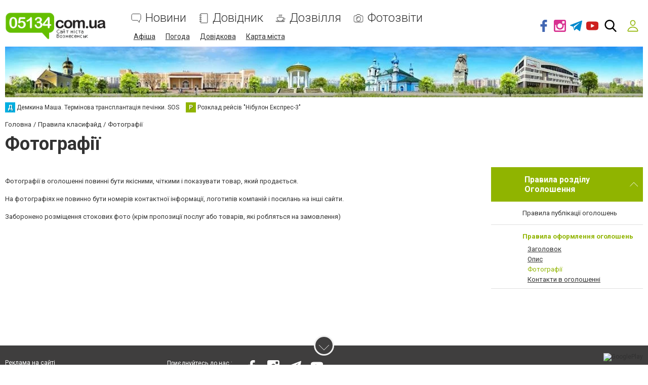

--- FILE ---
content_type: text/html; charset=utf-8
request_url: https://www.google.com/recaptcha/api2/anchor?ar=1&k=6LehghwUAAAAAOdQ7dEBcQKNSgtm12m83Avf_thR&co=aHR0cHM6Ly93d3cuMDUxMzQuY29tLnVhOjQ0Mw..&hl=uk&v=PoyoqOPhxBO7pBk68S4YbpHZ&size=invisible&badge=inline&anchor-ms=20000&execute-ms=30000&cb=n78dpe6lk5ys
body_size: 49905
content:
<!DOCTYPE HTML><html dir="ltr" lang="uk"><head><meta http-equiv="Content-Type" content="text/html; charset=UTF-8">
<meta http-equiv="X-UA-Compatible" content="IE=edge">
<title>reCAPTCHA</title>
<style type="text/css">
/* cyrillic-ext */
@font-face {
  font-family: 'Roboto';
  font-style: normal;
  font-weight: 400;
  font-stretch: 100%;
  src: url(//fonts.gstatic.com/s/roboto/v48/KFO7CnqEu92Fr1ME7kSn66aGLdTylUAMa3GUBHMdazTgWw.woff2) format('woff2');
  unicode-range: U+0460-052F, U+1C80-1C8A, U+20B4, U+2DE0-2DFF, U+A640-A69F, U+FE2E-FE2F;
}
/* cyrillic */
@font-face {
  font-family: 'Roboto';
  font-style: normal;
  font-weight: 400;
  font-stretch: 100%;
  src: url(//fonts.gstatic.com/s/roboto/v48/KFO7CnqEu92Fr1ME7kSn66aGLdTylUAMa3iUBHMdazTgWw.woff2) format('woff2');
  unicode-range: U+0301, U+0400-045F, U+0490-0491, U+04B0-04B1, U+2116;
}
/* greek-ext */
@font-face {
  font-family: 'Roboto';
  font-style: normal;
  font-weight: 400;
  font-stretch: 100%;
  src: url(//fonts.gstatic.com/s/roboto/v48/KFO7CnqEu92Fr1ME7kSn66aGLdTylUAMa3CUBHMdazTgWw.woff2) format('woff2');
  unicode-range: U+1F00-1FFF;
}
/* greek */
@font-face {
  font-family: 'Roboto';
  font-style: normal;
  font-weight: 400;
  font-stretch: 100%;
  src: url(//fonts.gstatic.com/s/roboto/v48/KFO7CnqEu92Fr1ME7kSn66aGLdTylUAMa3-UBHMdazTgWw.woff2) format('woff2');
  unicode-range: U+0370-0377, U+037A-037F, U+0384-038A, U+038C, U+038E-03A1, U+03A3-03FF;
}
/* math */
@font-face {
  font-family: 'Roboto';
  font-style: normal;
  font-weight: 400;
  font-stretch: 100%;
  src: url(//fonts.gstatic.com/s/roboto/v48/KFO7CnqEu92Fr1ME7kSn66aGLdTylUAMawCUBHMdazTgWw.woff2) format('woff2');
  unicode-range: U+0302-0303, U+0305, U+0307-0308, U+0310, U+0312, U+0315, U+031A, U+0326-0327, U+032C, U+032F-0330, U+0332-0333, U+0338, U+033A, U+0346, U+034D, U+0391-03A1, U+03A3-03A9, U+03B1-03C9, U+03D1, U+03D5-03D6, U+03F0-03F1, U+03F4-03F5, U+2016-2017, U+2034-2038, U+203C, U+2040, U+2043, U+2047, U+2050, U+2057, U+205F, U+2070-2071, U+2074-208E, U+2090-209C, U+20D0-20DC, U+20E1, U+20E5-20EF, U+2100-2112, U+2114-2115, U+2117-2121, U+2123-214F, U+2190, U+2192, U+2194-21AE, U+21B0-21E5, U+21F1-21F2, U+21F4-2211, U+2213-2214, U+2216-22FF, U+2308-230B, U+2310, U+2319, U+231C-2321, U+2336-237A, U+237C, U+2395, U+239B-23B7, U+23D0, U+23DC-23E1, U+2474-2475, U+25AF, U+25B3, U+25B7, U+25BD, U+25C1, U+25CA, U+25CC, U+25FB, U+266D-266F, U+27C0-27FF, U+2900-2AFF, U+2B0E-2B11, U+2B30-2B4C, U+2BFE, U+3030, U+FF5B, U+FF5D, U+1D400-1D7FF, U+1EE00-1EEFF;
}
/* symbols */
@font-face {
  font-family: 'Roboto';
  font-style: normal;
  font-weight: 400;
  font-stretch: 100%;
  src: url(//fonts.gstatic.com/s/roboto/v48/KFO7CnqEu92Fr1ME7kSn66aGLdTylUAMaxKUBHMdazTgWw.woff2) format('woff2');
  unicode-range: U+0001-000C, U+000E-001F, U+007F-009F, U+20DD-20E0, U+20E2-20E4, U+2150-218F, U+2190, U+2192, U+2194-2199, U+21AF, U+21E6-21F0, U+21F3, U+2218-2219, U+2299, U+22C4-22C6, U+2300-243F, U+2440-244A, U+2460-24FF, U+25A0-27BF, U+2800-28FF, U+2921-2922, U+2981, U+29BF, U+29EB, U+2B00-2BFF, U+4DC0-4DFF, U+FFF9-FFFB, U+10140-1018E, U+10190-1019C, U+101A0, U+101D0-101FD, U+102E0-102FB, U+10E60-10E7E, U+1D2C0-1D2D3, U+1D2E0-1D37F, U+1F000-1F0FF, U+1F100-1F1AD, U+1F1E6-1F1FF, U+1F30D-1F30F, U+1F315, U+1F31C, U+1F31E, U+1F320-1F32C, U+1F336, U+1F378, U+1F37D, U+1F382, U+1F393-1F39F, U+1F3A7-1F3A8, U+1F3AC-1F3AF, U+1F3C2, U+1F3C4-1F3C6, U+1F3CA-1F3CE, U+1F3D4-1F3E0, U+1F3ED, U+1F3F1-1F3F3, U+1F3F5-1F3F7, U+1F408, U+1F415, U+1F41F, U+1F426, U+1F43F, U+1F441-1F442, U+1F444, U+1F446-1F449, U+1F44C-1F44E, U+1F453, U+1F46A, U+1F47D, U+1F4A3, U+1F4B0, U+1F4B3, U+1F4B9, U+1F4BB, U+1F4BF, U+1F4C8-1F4CB, U+1F4D6, U+1F4DA, U+1F4DF, U+1F4E3-1F4E6, U+1F4EA-1F4ED, U+1F4F7, U+1F4F9-1F4FB, U+1F4FD-1F4FE, U+1F503, U+1F507-1F50B, U+1F50D, U+1F512-1F513, U+1F53E-1F54A, U+1F54F-1F5FA, U+1F610, U+1F650-1F67F, U+1F687, U+1F68D, U+1F691, U+1F694, U+1F698, U+1F6AD, U+1F6B2, U+1F6B9-1F6BA, U+1F6BC, U+1F6C6-1F6CF, U+1F6D3-1F6D7, U+1F6E0-1F6EA, U+1F6F0-1F6F3, U+1F6F7-1F6FC, U+1F700-1F7FF, U+1F800-1F80B, U+1F810-1F847, U+1F850-1F859, U+1F860-1F887, U+1F890-1F8AD, U+1F8B0-1F8BB, U+1F8C0-1F8C1, U+1F900-1F90B, U+1F93B, U+1F946, U+1F984, U+1F996, U+1F9E9, U+1FA00-1FA6F, U+1FA70-1FA7C, U+1FA80-1FA89, U+1FA8F-1FAC6, U+1FACE-1FADC, U+1FADF-1FAE9, U+1FAF0-1FAF8, U+1FB00-1FBFF;
}
/* vietnamese */
@font-face {
  font-family: 'Roboto';
  font-style: normal;
  font-weight: 400;
  font-stretch: 100%;
  src: url(//fonts.gstatic.com/s/roboto/v48/KFO7CnqEu92Fr1ME7kSn66aGLdTylUAMa3OUBHMdazTgWw.woff2) format('woff2');
  unicode-range: U+0102-0103, U+0110-0111, U+0128-0129, U+0168-0169, U+01A0-01A1, U+01AF-01B0, U+0300-0301, U+0303-0304, U+0308-0309, U+0323, U+0329, U+1EA0-1EF9, U+20AB;
}
/* latin-ext */
@font-face {
  font-family: 'Roboto';
  font-style: normal;
  font-weight: 400;
  font-stretch: 100%;
  src: url(//fonts.gstatic.com/s/roboto/v48/KFO7CnqEu92Fr1ME7kSn66aGLdTylUAMa3KUBHMdazTgWw.woff2) format('woff2');
  unicode-range: U+0100-02BA, U+02BD-02C5, U+02C7-02CC, U+02CE-02D7, U+02DD-02FF, U+0304, U+0308, U+0329, U+1D00-1DBF, U+1E00-1E9F, U+1EF2-1EFF, U+2020, U+20A0-20AB, U+20AD-20C0, U+2113, U+2C60-2C7F, U+A720-A7FF;
}
/* latin */
@font-face {
  font-family: 'Roboto';
  font-style: normal;
  font-weight: 400;
  font-stretch: 100%;
  src: url(//fonts.gstatic.com/s/roboto/v48/KFO7CnqEu92Fr1ME7kSn66aGLdTylUAMa3yUBHMdazQ.woff2) format('woff2');
  unicode-range: U+0000-00FF, U+0131, U+0152-0153, U+02BB-02BC, U+02C6, U+02DA, U+02DC, U+0304, U+0308, U+0329, U+2000-206F, U+20AC, U+2122, U+2191, U+2193, U+2212, U+2215, U+FEFF, U+FFFD;
}
/* cyrillic-ext */
@font-face {
  font-family: 'Roboto';
  font-style: normal;
  font-weight: 500;
  font-stretch: 100%;
  src: url(//fonts.gstatic.com/s/roboto/v48/KFO7CnqEu92Fr1ME7kSn66aGLdTylUAMa3GUBHMdazTgWw.woff2) format('woff2');
  unicode-range: U+0460-052F, U+1C80-1C8A, U+20B4, U+2DE0-2DFF, U+A640-A69F, U+FE2E-FE2F;
}
/* cyrillic */
@font-face {
  font-family: 'Roboto';
  font-style: normal;
  font-weight: 500;
  font-stretch: 100%;
  src: url(//fonts.gstatic.com/s/roboto/v48/KFO7CnqEu92Fr1ME7kSn66aGLdTylUAMa3iUBHMdazTgWw.woff2) format('woff2');
  unicode-range: U+0301, U+0400-045F, U+0490-0491, U+04B0-04B1, U+2116;
}
/* greek-ext */
@font-face {
  font-family: 'Roboto';
  font-style: normal;
  font-weight: 500;
  font-stretch: 100%;
  src: url(//fonts.gstatic.com/s/roboto/v48/KFO7CnqEu92Fr1ME7kSn66aGLdTylUAMa3CUBHMdazTgWw.woff2) format('woff2');
  unicode-range: U+1F00-1FFF;
}
/* greek */
@font-face {
  font-family: 'Roboto';
  font-style: normal;
  font-weight: 500;
  font-stretch: 100%;
  src: url(//fonts.gstatic.com/s/roboto/v48/KFO7CnqEu92Fr1ME7kSn66aGLdTylUAMa3-UBHMdazTgWw.woff2) format('woff2');
  unicode-range: U+0370-0377, U+037A-037F, U+0384-038A, U+038C, U+038E-03A1, U+03A3-03FF;
}
/* math */
@font-face {
  font-family: 'Roboto';
  font-style: normal;
  font-weight: 500;
  font-stretch: 100%;
  src: url(//fonts.gstatic.com/s/roboto/v48/KFO7CnqEu92Fr1ME7kSn66aGLdTylUAMawCUBHMdazTgWw.woff2) format('woff2');
  unicode-range: U+0302-0303, U+0305, U+0307-0308, U+0310, U+0312, U+0315, U+031A, U+0326-0327, U+032C, U+032F-0330, U+0332-0333, U+0338, U+033A, U+0346, U+034D, U+0391-03A1, U+03A3-03A9, U+03B1-03C9, U+03D1, U+03D5-03D6, U+03F0-03F1, U+03F4-03F5, U+2016-2017, U+2034-2038, U+203C, U+2040, U+2043, U+2047, U+2050, U+2057, U+205F, U+2070-2071, U+2074-208E, U+2090-209C, U+20D0-20DC, U+20E1, U+20E5-20EF, U+2100-2112, U+2114-2115, U+2117-2121, U+2123-214F, U+2190, U+2192, U+2194-21AE, U+21B0-21E5, U+21F1-21F2, U+21F4-2211, U+2213-2214, U+2216-22FF, U+2308-230B, U+2310, U+2319, U+231C-2321, U+2336-237A, U+237C, U+2395, U+239B-23B7, U+23D0, U+23DC-23E1, U+2474-2475, U+25AF, U+25B3, U+25B7, U+25BD, U+25C1, U+25CA, U+25CC, U+25FB, U+266D-266F, U+27C0-27FF, U+2900-2AFF, U+2B0E-2B11, U+2B30-2B4C, U+2BFE, U+3030, U+FF5B, U+FF5D, U+1D400-1D7FF, U+1EE00-1EEFF;
}
/* symbols */
@font-face {
  font-family: 'Roboto';
  font-style: normal;
  font-weight: 500;
  font-stretch: 100%;
  src: url(//fonts.gstatic.com/s/roboto/v48/KFO7CnqEu92Fr1ME7kSn66aGLdTylUAMaxKUBHMdazTgWw.woff2) format('woff2');
  unicode-range: U+0001-000C, U+000E-001F, U+007F-009F, U+20DD-20E0, U+20E2-20E4, U+2150-218F, U+2190, U+2192, U+2194-2199, U+21AF, U+21E6-21F0, U+21F3, U+2218-2219, U+2299, U+22C4-22C6, U+2300-243F, U+2440-244A, U+2460-24FF, U+25A0-27BF, U+2800-28FF, U+2921-2922, U+2981, U+29BF, U+29EB, U+2B00-2BFF, U+4DC0-4DFF, U+FFF9-FFFB, U+10140-1018E, U+10190-1019C, U+101A0, U+101D0-101FD, U+102E0-102FB, U+10E60-10E7E, U+1D2C0-1D2D3, U+1D2E0-1D37F, U+1F000-1F0FF, U+1F100-1F1AD, U+1F1E6-1F1FF, U+1F30D-1F30F, U+1F315, U+1F31C, U+1F31E, U+1F320-1F32C, U+1F336, U+1F378, U+1F37D, U+1F382, U+1F393-1F39F, U+1F3A7-1F3A8, U+1F3AC-1F3AF, U+1F3C2, U+1F3C4-1F3C6, U+1F3CA-1F3CE, U+1F3D4-1F3E0, U+1F3ED, U+1F3F1-1F3F3, U+1F3F5-1F3F7, U+1F408, U+1F415, U+1F41F, U+1F426, U+1F43F, U+1F441-1F442, U+1F444, U+1F446-1F449, U+1F44C-1F44E, U+1F453, U+1F46A, U+1F47D, U+1F4A3, U+1F4B0, U+1F4B3, U+1F4B9, U+1F4BB, U+1F4BF, U+1F4C8-1F4CB, U+1F4D6, U+1F4DA, U+1F4DF, U+1F4E3-1F4E6, U+1F4EA-1F4ED, U+1F4F7, U+1F4F9-1F4FB, U+1F4FD-1F4FE, U+1F503, U+1F507-1F50B, U+1F50D, U+1F512-1F513, U+1F53E-1F54A, U+1F54F-1F5FA, U+1F610, U+1F650-1F67F, U+1F687, U+1F68D, U+1F691, U+1F694, U+1F698, U+1F6AD, U+1F6B2, U+1F6B9-1F6BA, U+1F6BC, U+1F6C6-1F6CF, U+1F6D3-1F6D7, U+1F6E0-1F6EA, U+1F6F0-1F6F3, U+1F6F7-1F6FC, U+1F700-1F7FF, U+1F800-1F80B, U+1F810-1F847, U+1F850-1F859, U+1F860-1F887, U+1F890-1F8AD, U+1F8B0-1F8BB, U+1F8C0-1F8C1, U+1F900-1F90B, U+1F93B, U+1F946, U+1F984, U+1F996, U+1F9E9, U+1FA00-1FA6F, U+1FA70-1FA7C, U+1FA80-1FA89, U+1FA8F-1FAC6, U+1FACE-1FADC, U+1FADF-1FAE9, U+1FAF0-1FAF8, U+1FB00-1FBFF;
}
/* vietnamese */
@font-face {
  font-family: 'Roboto';
  font-style: normal;
  font-weight: 500;
  font-stretch: 100%;
  src: url(//fonts.gstatic.com/s/roboto/v48/KFO7CnqEu92Fr1ME7kSn66aGLdTylUAMa3OUBHMdazTgWw.woff2) format('woff2');
  unicode-range: U+0102-0103, U+0110-0111, U+0128-0129, U+0168-0169, U+01A0-01A1, U+01AF-01B0, U+0300-0301, U+0303-0304, U+0308-0309, U+0323, U+0329, U+1EA0-1EF9, U+20AB;
}
/* latin-ext */
@font-face {
  font-family: 'Roboto';
  font-style: normal;
  font-weight: 500;
  font-stretch: 100%;
  src: url(//fonts.gstatic.com/s/roboto/v48/KFO7CnqEu92Fr1ME7kSn66aGLdTylUAMa3KUBHMdazTgWw.woff2) format('woff2');
  unicode-range: U+0100-02BA, U+02BD-02C5, U+02C7-02CC, U+02CE-02D7, U+02DD-02FF, U+0304, U+0308, U+0329, U+1D00-1DBF, U+1E00-1E9F, U+1EF2-1EFF, U+2020, U+20A0-20AB, U+20AD-20C0, U+2113, U+2C60-2C7F, U+A720-A7FF;
}
/* latin */
@font-face {
  font-family: 'Roboto';
  font-style: normal;
  font-weight: 500;
  font-stretch: 100%;
  src: url(//fonts.gstatic.com/s/roboto/v48/KFO7CnqEu92Fr1ME7kSn66aGLdTylUAMa3yUBHMdazQ.woff2) format('woff2');
  unicode-range: U+0000-00FF, U+0131, U+0152-0153, U+02BB-02BC, U+02C6, U+02DA, U+02DC, U+0304, U+0308, U+0329, U+2000-206F, U+20AC, U+2122, U+2191, U+2193, U+2212, U+2215, U+FEFF, U+FFFD;
}
/* cyrillic-ext */
@font-face {
  font-family: 'Roboto';
  font-style: normal;
  font-weight: 900;
  font-stretch: 100%;
  src: url(//fonts.gstatic.com/s/roboto/v48/KFO7CnqEu92Fr1ME7kSn66aGLdTylUAMa3GUBHMdazTgWw.woff2) format('woff2');
  unicode-range: U+0460-052F, U+1C80-1C8A, U+20B4, U+2DE0-2DFF, U+A640-A69F, U+FE2E-FE2F;
}
/* cyrillic */
@font-face {
  font-family: 'Roboto';
  font-style: normal;
  font-weight: 900;
  font-stretch: 100%;
  src: url(//fonts.gstatic.com/s/roboto/v48/KFO7CnqEu92Fr1ME7kSn66aGLdTylUAMa3iUBHMdazTgWw.woff2) format('woff2');
  unicode-range: U+0301, U+0400-045F, U+0490-0491, U+04B0-04B1, U+2116;
}
/* greek-ext */
@font-face {
  font-family: 'Roboto';
  font-style: normal;
  font-weight: 900;
  font-stretch: 100%;
  src: url(//fonts.gstatic.com/s/roboto/v48/KFO7CnqEu92Fr1ME7kSn66aGLdTylUAMa3CUBHMdazTgWw.woff2) format('woff2');
  unicode-range: U+1F00-1FFF;
}
/* greek */
@font-face {
  font-family: 'Roboto';
  font-style: normal;
  font-weight: 900;
  font-stretch: 100%;
  src: url(//fonts.gstatic.com/s/roboto/v48/KFO7CnqEu92Fr1ME7kSn66aGLdTylUAMa3-UBHMdazTgWw.woff2) format('woff2');
  unicode-range: U+0370-0377, U+037A-037F, U+0384-038A, U+038C, U+038E-03A1, U+03A3-03FF;
}
/* math */
@font-face {
  font-family: 'Roboto';
  font-style: normal;
  font-weight: 900;
  font-stretch: 100%;
  src: url(//fonts.gstatic.com/s/roboto/v48/KFO7CnqEu92Fr1ME7kSn66aGLdTylUAMawCUBHMdazTgWw.woff2) format('woff2');
  unicode-range: U+0302-0303, U+0305, U+0307-0308, U+0310, U+0312, U+0315, U+031A, U+0326-0327, U+032C, U+032F-0330, U+0332-0333, U+0338, U+033A, U+0346, U+034D, U+0391-03A1, U+03A3-03A9, U+03B1-03C9, U+03D1, U+03D5-03D6, U+03F0-03F1, U+03F4-03F5, U+2016-2017, U+2034-2038, U+203C, U+2040, U+2043, U+2047, U+2050, U+2057, U+205F, U+2070-2071, U+2074-208E, U+2090-209C, U+20D0-20DC, U+20E1, U+20E5-20EF, U+2100-2112, U+2114-2115, U+2117-2121, U+2123-214F, U+2190, U+2192, U+2194-21AE, U+21B0-21E5, U+21F1-21F2, U+21F4-2211, U+2213-2214, U+2216-22FF, U+2308-230B, U+2310, U+2319, U+231C-2321, U+2336-237A, U+237C, U+2395, U+239B-23B7, U+23D0, U+23DC-23E1, U+2474-2475, U+25AF, U+25B3, U+25B7, U+25BD, U+25C1, U+25CA, U+25CC, U+25FB, U+266D-266F, U+27C0-27FF, U+2900-2AFF, U+2B0E-2B11, U+2B30-2B4C, U+2BFE, U+3030, U+FF5B, U+FF5D, U+1D400-1D7FF, U+1EE00-1EEFF;
}
/* symbols */
@font-face {
  font-family: 'Roboto';
  font-style: normal;
  font-weight: 900;
  font-stretch: 100%;
  src: url(//fonts.gstatic.com/s/roboto/v48/KFO7CnqEu92Fr1ME7kSn66aGLdTylUAMaxKUBHMdazTgWw.woff2) format('woff2');
  unicode-range: U+0001-000C, U+000E-001F, U+007F-009F, U+20DD-20E0, U+20E2-20E4, U+2150-218F, U+2190, U+2192, U+2194-2199, U+21AF, U+21E6-21F0, U+21F3, U+2218-2219, U+2299, U+22C4-22C6, U+2300-243F, U+2440-244A, U+2460-24FF, U+25A0-27BF, U+2800-28FF, U+2921-2922, U+2981, U+29BF, U+29EB, U+2B00-2BFF, U+4DC0-4DFF, U+FFF9-FFFB, U+10140-1018E, U+10190-1019C, U+101A0, U+101D0-101FD, U+102E0-102FB, U+10E60-10E7E, U+1D2C0-1D2D3, U+1D2E0-1D37F, U+1F000-1F0FF, U+1F100-1F1AD, U+1F1E6-1F1FF, U+1F30D-1F30F, U+1F315, U+1F31C, U+1F31E, U+1F320-1F32C, U+1F336, U+1F378, U+1F37D, U+1F382, U+1F393-1F39F, U+1F3A7-1F3A8, U+1F3AC-1F3AF, U+1F3C2, U+1F3C4-1F3C6, U+1F3CA-1F3CE, U+1F3D4-1F3E0, U+1F3ED, U+1F3F1-1F3F3, U+1F3F5-1F3F7, U+1F408, U+1F415, U+1F41F, U+1F426, U+1F43F, U+1F441-1F442, U+1F444, U+1F446-1F449, U+1F44C-1F44E, U+1F453, U+1F46A, U+1F47D, U+1F4A3, U+1F4B0, U+1F4B3, U+1F4B9, U+1F4BB, U+1F4BF, U+1F4C8-1F4CB, U+1F4D6, U+1F4DA, U+1F4DF, U+1F4E3-1F4E6, U+1F4EA-1F4ED, U+1F4F7, U+1F4F9-1F4FB, U+1F4FD-1F4FE, U+1F503, U+1F507-1F50B, U+1F50D, U+1F512-1F513, U+1F53E-1F54A, U+1F54F-1F5FA, U+1F610, U+1F650-1F67F, U+1F687, U+1F68D, U+1F691, U+1F694, U+1F698, U+1F6AD, U+1F6B2, U+1F6B9-1F6BA, U+1F6BC, U+1F6C6-1F6CF, U+1F6D3-1F6D7, U+1F6E0-1F6EA, U+1F6F0-1F6F3, U+1F6F7-1F6FC, U+1F700-1F7FF, U+1F800-1F80B, U+1F810-1F847, U+1F850-1F859, U+1F860-1F887, U+1F890-1F8AD, U+1F8B0-1F8BB, U+1F8C0-1F8C1, U+1F900-1F90B, U+1F93B, U+1F946, U+1F984, U+1F996, U+1F9E9, U+1FA00-1FA6F, U+1FA70-1FA7C, U+1FA80-1FA89, U+1FA8F-1FAC6, U+1FACE-1FADC, U+1FADF-1FAE9, U+1FAF0-1FAF8, U+1FB00-1FBFF;
}
/* vietnamese */
@font-face {
  font-family: 'Roboto';
  font-style: normal;
  font-weight: 900;
  font-stretch: 100%;
  src: url(//fonts.gstatic.com/s/roboto/v48/KFO7CnqEu92Fr1ME7kSn66aGLdTylUAMa3OUBHMdazTgWw.woff2) format('woff2');
  unicode-range: U+0102-0103, U+0110-0111, U+0128-0129, U+0168-0169, U+01A0-01A1, U+01AF-01B0, U+0300-0301, U+0303-0304, U+0308-0309, U+0323, U+0329, U+1EA0-1EF9, U+20AB;
}
/* latin-ext */
@font-face {
  font-family: 'Roboto';
  font-style: normal;
  font-weight: 900;
  font-stretch: 100%;
  src: url(//fonts.gstatic.com/s/roboto/v48/KFO7CnqEu92Fr1ME7kSn66aGLdTylUAMa3KUBHMdazTgWw.woff2) format('woff2');
  unicode-range: U+0100-02BA, U+02BD-02C5, U+02C7-02CC, U+02CE-02D7, U+02DD-02FF, U+0304, U+0308, U+0329, U+1D00-1DBF, U+1E00-1E9F, U+1EF2-1EFF, U+2020, U+20A0-20AB, U+20AD-20C0, U+2113, U+2C60-2C7F, U+A720-A7FF;
}
/* latin */
@font-face {
  font-family: 'Roboto';
  font-style: normal;
  font-weight: 900;
  font-stretch: 100%;
  src: url(//fonts.gstatic.com/s/roboto/v48/KFO7CnqEu92Fr1ME7kSn66aGLdTylUAMa3yUBHMdazQ.woff2) format('woff2');
  unicode-range: U+0000-00FF, U+0131, U+0152-0153, U+02BB-02BC, U+02C6, U+02DA, U+02DC, U+0304, U+0308, U+0329, U+2000-206F, U+20AC, U+2122, U+2191, U+2193, U+2212, U+2215, U+FEFF, U+FFFD;
}

</style>
<link rel="stylesheet" type="text/css" href="https://www.gstatic.com/recaptcha/releases/PoyoqOPhxBO7pBk68S4YbpHZ/styles__ltr.css">
<script nonce="ll2vEZAirShUj0iS-0PzEg" type="text/javascript">window['__recaptcha_api'] = 'https://www.google.com/recaptcha/api2/';</script>
<script type="text/javascript" src="https://www.gstatic.com/recaptcha/releases/PoyoqOPhxBO7pBk68S4YbpHZ/recaptcha__uk.js" nonce="ll2vEZAirShUj0iS-0PzEg">
      
    </script></head>
<body><div id="rc-anchor-alert" class="rc-anchor-alert"></div>
<input type="hidden" id="recaptcha-token" value="[base64]">
<script type="text/javascript" nonce="ll2vEZAirShUj0iS-0PzEg">
      recaptcha.anchor.Main.init("[\x22ainput\x22,[\x22bgdata\x22,\x22\x22,\[base64]/[base64]/[base64]/bmV3IHJbeF0oY1swXSk6RT09Mj9uZXcgclt4XShjWzBdLGNbMV0pOkU9PTM/bmV3IHJbeF0oY1swXSxjWzFdLGNbMl0pOkU9PTQ/[base64]/[base64]/[base64]/[base64]/[base64]/[base64]/[base64]/[base64]\x22,\[base64]\\u003d\\u003d\x22,\x22R8KHw4hnXjAkwrJOVWs7EMOibmYPwrjDtSBFwqJzR8KxGzMgAsOnw6XDgsOiwpLDnsOdU8OGwo4IfcKLw4/DtsOOwr7DgUk3YwTDoH4hwoHCnVrDuS4nwr8ELsOvwpvDkMOew4fCt8O4FXLDpSIhw6rDkcOLNcOlw4cTw6rDj3zDkz/DjWzCnEFLWsOCVgvDoT1xw5rDum4iwr5ow5UuP3/[base64]/DosOpwpfChMOpDXfCrsKFwoPCulDDglrDicOjSTk1WMKZw4Rsw4rDombDpcOeA8KfawDDtkjDkMK2M8OJOlcBw5s3bsOFwqMBFcO1Nzw/wovCrcOlwqRTwqcQdW7DhFM8wqrDpsKLwrDDtsKkwpVDEATCnsKcJ3wbwo3DgMKpBy8YCMOGwo/Cjh/DjcObVGEswqnCssKcEcO0Q2jCqMODw6/DucKFw7XDq2xtw6d2UwRNw4tzaFc6IW3DlcOlFknCsEfCo3PDkMOLPEnChcKuaQbCsmvCoV58OMOtwoLDrHTDm30TBWDDgUfDr8KiwpI/[base64]/Dn8O5Wh/DmcOZwrzDsMK+w5AyYQETw7UlOcO+d8O6KWDCoMKdwobCrsO+HsOtwpE0JsOuwqjCn8KRw55GV8KvdcKyVD7Cj8Okwoc/wrNDwovDi2XCisOMw5DCsRbDscKPwpHDpMKRMMOFUVoVw4HCqwoGXcOXwovDqcKpw5LCtsKndsKPw4XDuMKTA8O/wpbDgMKRwqfDjVoVH2kHw5vCpj3Cvko0w4gkCSx5wocpcsO9wp0PwpXDqMKzdMK8O1lIf13CicOWNSFxDcKwwoYafMOKw6PDtlQhU8KFP8OJw5jDvCTDuMOLw7t/HcOlw7TDiRZTwqLCtMOywpkYPT92W8OYaS7CuHg7wpgIw6zCug7CqB3DuMKGw6QFwqnDmEfCpMKJw7/[base64]/w7t7wobDnMO5w4d/wp0Gwo15wpLDvFNZw7ZCw5LDmMKnwq3CjBjCk2nCiiLDpDfDnMOkwpzDlMKgwrRbEwVnCFx3ESnCq1vCvsOWw7XDucOfZMKUw7JqFR7Co0ogY3/DnFxmTcOid8KFMSjCtUTDtlfCkS/DgkTCucOzMCVCw6/DrcKsOHHCm8OQbcOpw48iw6fDq8O2w47CjsOIwp7CssOIGsK2C0vDksKFEH41wrvCnD/CpsKoVcKgwoh4w5PCrcOIw7x/wrbDl0JKNMOXw49MUH1hDkcJRCsQZ8OSw4FregbDplnCuAs6EVzCpcOhwoNrcGs8w5Y9GXA/IlZmw6pSwos4w5M+w6DCiBrDi0jDqU3Cpj7DuW1sCm46emHCsEpyBMOuwp7DqnvCoMK6X8OwH8O9w67DpcOGEMK1w7tqwr7Dqy/CpMKIeWMpD29mwr4SDF4bwoUBwqh+BcKLCMOywp47FFXDkhPDtUTCv8OLw44JQxZHworDmsKaMcObBsKXworCr8OBSkoLIy3Cp2HCj8K8Q8OlS8KvDHnCgMKOYsOOe8KJIcOkw6XDoAXDr3IcQMO6woXCtB/DkAUYwoHDssOHw4fCksKCBHHCtcK2wowMw7LCucO1w5rDnnzDvMKywprDnTbCqsKfw7jDu1/[base64]/Dn8KiMyY8VMOLCQILUcKtw4nDgwtpwqt4VBrCmElYS1PDrsO8w7zDj8KUKDHChFl8MzTClVDDucKqBBTCm0MzwovCk8Kaw6fDhAHDm2ICw6bDtcObwo81w5vCgMOVQsOoJcKpw7/[base64]/DvMO/w4U6w7rDlcKbJ8KNwoklwqQLYjFNwqZsSUnCiQPDpS7Cl0PDggPDsXJIw6vCoDDDlsOewojCvCfCpcKnbQJ4woxyw4g9wq/[base64]/CtMOmH8OHJsOZwonClEfDoS0+MAvDhsKGJsKvwrHCrGzDiMKiw5JFw6TClxbCvkPClMOcdMObw7Y2fMOEw5PDhsOIw4B5wojDvWTCliFyRh8DDD0/ZsOUTlHCpgzDg8OQwq7DrcOHw4ULwrPDrFdMw71swrTDksODYSsVR8KBdsKGGsOIwr3DvMOow57CvXDDoyZ9RsOSDcK3VsKHC8OIw4DDgWodwrfCl0Newo8uw4gDw5/DkcKcwqXDgFTCpGTDlsOeajbDiyTCmMOsDHpkw49sw4PDoMO9w6MFFBPCusKbAU0kTlkHdsKswr0Nwq8/czxQwrRawrvCrMKWw5PDlMOyw6xuQcK+w6Jnw4PDnsO/w5t9ScOVR3LDl8OMw5RECsKYw7bCqsOkcsK/[base64]/[base64]/[base64]/EAfClV3CrsORwqlaF3FdwpA4b2DCrRLCtcK+WCsYwrrDnTkgY3UIa04aZxTDpxlkw4YXw5JzLsOIw5ZpL8OcZsOnw5d8w7oMIBNuw4TCrWRkw60qBcOlw7Zhwo/DgXTDoG4YW8Ktw5QTwrgSfMKfwoLCjDHDggrDg8KTw6bDs3tUUDVCwq/Csxo2w4bCshrCnxHCuhw7wqp8fcKMwpoPwoFGwq0EIMO6w5XCgsK8wptZdBrCgcOCCwdfB8Kdb8K/IifDqcKgdMKrIHNpf8KgGkbCuMO7w4/DhsOABwDDr8Ofw5HDtcKfJTcbwqPCtkrChDMiw4A9JMKMw7Q5wrUlUsKKwpLDhSPCpz8JwpbCgMKgGgjDq8Ohw5ACPsKPNBzDiUDDgcKkw5vDvG3Cp8K4ZibDvR7DlhVuUsKIw4YKw6gxw4E1woNkwrkgZGZ5AF0TTMKfw6TDisK7ZgnCtT/ChcKlw5RIw6LDlMK2bynDomVdIcKafsOoCGjDuSQvFsOVACzClFjDv1knwoNjfkrDqRRnw7QSeS/DuHbDicK1SRjDmF7DuSrDrcKcK3QgF3MmwpBEw5MtwpN2QzVxw5/CscKpw4XDkBEFwpoBw47DvMOiw7F3w5XDncOzIkgdwoYKWTJ0w7TCgWR9L8OPwqLCug8QSGLCh3ZDw6fCrnljw4rCh8OzRi1/aTHDoj3CjzANZy1ywo5mw5gGKMOdw6jCrcKrXnMuwqZRUjjCvMOowpxjwqlbwr7Cp3PDscKsFyTDtDJqdcK/RFvDq3Q/IMKFw6xKan1/U8OQw65UEMOcNcO/[base64]/DvsOgBMO2w4lMw5fDoCxlKxzDpDLCtGFCwqTDmykUCy3DpcKyez5vwptzZ8KJHHXCmh1sA8Kcw5drwpTCpsK/eArDv8KTwr5PMcOCVGvDnxIqwp5Hw4JyCnYAw67Dn8O8w7c9DHpRGzzCjcKYE8KeasOGw4VNHgwawoQ3w4zCtXQEw6bDi8KQKcOaLcKXNcKLbEPCmmZOTW/DvsKIwrN3TMK6wrXCtcKPUHDDij/ClsOuUsKlwopTw4XCqsOswoLDmcKIaMOew67Ct2QZTMKPw5/CnMOMb3TDk04vDsOFJTJcw47DisOFWl3Dv20RUMO/w71gW2U9YljCjsOnwrRVHcO4L13DrjnDhcOPw6Zew5MBw4fDqQvDtRNrwoPCkMKjwoZGBsKMd8OnW3XCm8KLZ0VIwohIIFIyTU/CpcK8wqo8NXdaCsO3wpbCrlDDssKuw7N5wpNowrDDksKqInk1f8OHfxHCvBvDmsOIw7R2B33CrsK/Z3LCosKBw6EVw6dZwoFAIlXDtcODcMK9VsKlJklXwqzDi0l6KhPChFN5G8KWDA5vwrnCrMK/Q3bDg8KBG8Kzw4bCt8OkacOzwrYbwr3DlcK/C8Oiw6nClcKIeMKmMVjDij/CmkhiWcOlw53DuMO7w7Fzw70fL8Khw4lpJmnDgSRHOcO3JcKHcTEow7t1eMOpUsKhwqDCpcKawoNRZWDCl8OhwrHDnx/DuBvCqsOyLMK0w7/[base64]/DojjDs3zCnQ/DrMOlwq1KwqBGAMKRwrBqFyUuTsKne1lTPcO3w5BYwqnCijXDvU3DrHLDlsOxwrvCmkHCqMKOwqjDtGnDtsO8w7zCiSY2w6kOw6Nlw6MWfzIlJsKIwqkHw6bDlcKkwpvCtMKsfRbDl8KpazMmT8K/RsOZVsOnw6hUFsKtwrQUCBTDqsKTwqnCvEpRwojDpXDDhBvCpWgXP2c3wq/CtGTCv8KKRMOjwpcNE8KBacOSwpnCvFBgSnEQBMK/w5YWwrpiwpJGw4HDmS7DocOQw64gw7rCh0I0w7kwa8OEFxbCo8KVw7nDpQzCnMKPwoXCuidVwq1pwow9wp9ow6IlfsOcRmHDlUTCgsOgeH3Cq8KVworCuMOQPxFJwqnDozIRdA/DkDjDgUo9w5o0wq7DrMKtHhFmw4M4eMKlR0rDh1IcbMKFwoLCkCLCh8Olw441AwfCrnlBGnLDrG0ww53DhWJ1w5TDl8KWQ2bCk8Olw7vDsh1yCHwZw7FXLjvDhW0ywrnDhMK+wobDhjnCq8OAdG3ClFTCq0hjDCQHw7MIWMOaIsKaw6rDtgHDh0/Dql97VkUZwrt+OsKowqM0w6QKWBdlOsOJdhzDo8KSAAYBw5bDljrCpxDDoXbCqRlhZGxew4hOw4LCm07CmkPCqcK2w6YXw47CkEAnSwZYwqnDu045DDZhQDjClsOPw5ARwrxkwpkQPMKBEsKQw6g4wqc/blTDs8OLw5BEw5/CmT0RwqAjc8KGw7HDnsKJbMKCN0fCv8KOw5DDtCxXYHAtwrwIO8K9RsKSdB/Cs8OxwrTDpcKiXsKkcnUGQFBBwo/CtgMvw4DDuXzCl1M2w53CksOLw7bDsS/DpMK3P2QIO8Kow6jDgnhPwovDp8OewoHDnMOJED3CrlBbbwtmawDDrlHCjS3DtlAkwrczw5/Do8O/bFc7wo3Do8OQw6QecVnDn8KlcsOiRcOvMcKbwpM/KmE5w7Zsw4jDhl3DnsKWacKWw4TDusKXw53DsSx5LmpJw5RwD8K4w4kJHgfDlRrDssOrw7jDmcKTw57ChcO9FUHDrMO4wpPDgl7Co8OsMGzCmcK9wrDDn3DCnh4TwrVHw4bDt8KXcXlackTCkcOcwrPCk8KZe8OBesO7B8KdfcKINsOASAXCtgZ5PsKvwp/[base64]/EH7Djk/ClQ7DhMKPOsO9U0ECVVENwoXChQFcwqTDkMO4f8OXw6jDmWVDw45fXcKpwogzYRBCUHHCvj7Ci1JrWcOiw69fbMO1woELWyXCkjAuw43Dp8KAfMKGVMK0dcOPwofCr8KPw45iwr9+a8OIdmzClBByw5/DpGzCsS8Wwp9aEMO5w4xqwoPDlsK5wrkZZkUqwq/CksKddEjCt8OUScK9w6thw6wYHMKZR8O3DMOzw4A4RMK1UwvCgSAKXFd4wofDg0xewq/Dp8K9MMOUVcOdw7bDpcO4Ly7Dt8ObDSQswoTDtsK1A8KHJFnDtsK9ZyHCmsKZw5pDw49VwqvDj8KWWXp2CMO1eV3Cn1R+HMK9FxPCqcKRwrFhYG7Ch0vCslvCiDXDrSwEwoFDw6zChyrDvilnNMKDdiATwr7DtsOvFA/CqG3CisKKw6ciwqUfw68PQxLDhT3CjsKBw4lawrIMUFh6w6U3PcK6bcO0XMOowqwyw6zDgigbw7fDqsKsTA7CicOzw4pjwqPCk8KIJsOKWV/ChSfDgTTCgEvCr1rDmVNGwrhuwr/DocO9w4Vxwqo1HcOcBylyw6/[base64]/wrEAM8OOFB3Dt8Klwq7DlsKLwr1GfEV5Dg8mwoHCu2Qmw7oCOHTDsjrDgsKqMcOcworCrQVYe0TCg3/Dk1rDjsOPUsKbwqHDoSLCmRHDsMObRk4hTMO9LcK/Zlk1EDZ9woPCjEl+w7/ClsKSw6IWw5nCqcKpw7QKMXM7MsOHw53DoBJrMsO9Rj4AGRlcw7IHJ8OJwobDthkTYhgwFMK/w7xTwp0AwrDCtsOrw5I4ScOjQsOUOQXDjcOOwoF7QcKcdSQjasKAIxHCs3khwrw+ZMOTPcKgw41kYDBOXMKYAFPDixNKAAzCj1fDrj5lQsK+w4vCu8KwLX1owoggwr1Ow4R9ezorwoYLwojCggLDgcKKPksTS8OMPmUjwo48Il4hERUmagMeOcK6R8KXO8O/LDzCkjXDhk5cw7ouUywqwqjDvcORw5DDl8OufXfDs0ZzwrJgwp5zU8KBc0DDs1U0d8OGBMKBw5rCp8KCcl0fPMORFFJ7w5/CmlcrNURfZB5ARBQ4c8KUZcOUwrcILsOsLcOBFMKlC8O2CMOgG8KgKcOWwrALwoISccO3w4JafQ0QKVt7IsK4ZDBHUl5nwp/DpMOAw4F7w4ZDw48owqxYNhRmSHrDjMK6w60wWVfDlcO8VcKAw53DoMO0BMKYTwTDtGXCqyE1wo3DnMOabCHCpcKDOcK6w5F1wrPCqwtLwq5qDT4owqDDmzjCrsOmEsOaw6rDksOMwp3Cmi3DrMK2bcOawokfwpDDjMKtw7bClMKnbcK/f1FzScKUFwPDgC3DlcKtGMOrwrnDksOCOwo7wpjDscOYwoYAw53DuDXCjMOtwpfDu8OJw5bCh8Kpw4E4OQJfIC/Dtnc1w4oJw40HNFkDYkLDmsKGw4jCqVfDrcOtITXDhgDCs8KUE8KWI0nCo8OkCMKrwoxUdV9XXsKRwqp1w5/[base64]/[base64]/AMOOw4d/[base64]/Dr8OnwoNKw6RxLMK9IRzDpQLDpMKiw4YTw54yw5slw4pIeSlhLcKKRcKgwpsobWLCtgjCg8KWaFg2KsKeA2tkw6sVw6LDscOGw7HCicKkJsKkWMOxX1/DqcKoFcKuw5LDh8OyNcOxwqfCt2fDu1fDgT/[base64]/DrMOYZUJscsOKI2/DssKMwoBbw7PClsOzwr8JwoLDllp+w4o/wpERwrtNbBTDk0XCoWLClnTCosOFd0zCjBJHWsKcegXCrMOiw5Q/ABdPRVdoYcOSw7bClMKhbHbDk2M0UCJBZl7Dqj0JaigkHBAJX8OVBkPDtMOyKMKMwp3DqMKPUU0bTQXCrsOHWsKlw7DCt3XDvV7DnsOSwrXChS14BcKBwqXCojjChk/[base64]/[base64]/DhDhhw7NjUsOkdzZKw6UvIjBswovCmBzDgcOCw7ZfasOUX8OHHsKiwr8fKMK9w6jDjcOSVMKsw4rDh8OeO1bDmMKGw5oyJ2jDoSvDtTFeGsOWYQg5w5fCqz/DjMO9BDbChV9SwpISw7DDoMOSwpTCkMKYKDrDs0HDuMKrw7jCosKuPcOdw6pLwrPCrsK8cRB6FGEbK8OUwoPCv0fDuADCoRc6wqYywojClcK+V8OLBQ3DkF4UYsOvwrzCpURTcnc+wo3CsBdkw7l/QXnDpw/CgnFaGsKEw5bDisOtw6QyGX/[base64]/DtH7Cik/ChcOqw5UXY8K3eMKle37CtgE/w4/CtcOSw6N1w6HDucONwq7Din5NCcKVwqLDiMKFw70lBsOtWUXDlcOFFxzCiMOVecKcBAVYY1Vmw7wGCWp2RMOAYMKRw7rDs8OWw7YzEsKOYcO6AAxKKsKUw7DDtH7DkEPCmi7CoHhAAcKEdMO2w7tZw58BwrBzegXCtcK5US/[base64]/[base64]/DoTPCgMOKwqJNw50Zw73Ctm3CqMKEfMKXw4dBO2tWw7hIw6JQTgleQcKgwpkDwq7Dq3I/wprCgz3CqE7CoTJ8wq3DvMOjw5LDsjc7wpZEw45zMsOpwr3CisKYwrDCu8KgbG8twpHCnMKOURnDgsOnw48nw4fDnMKKw55rY0nDjsKWPyrCjsK2wpxCdhhhw7VnLsOZw6HDisOUGWJvw4kHXMKkwphRH3tLwrx5NH3Ct8KdOAnDtnN3L8KKwoXCgMOFw6/DnsO4w610w5/[base64]/[base64]/wrPCs8Kwwp7CvsKhwpXCrg/DkiBjwozCoEvCksKmAGonw5LDsMOIKGHCucKjw5seF33DrmHCm8KJwq3ClDIuwqzCtTzCv8Ouw4s5woEYw6vDiUkDGsO6w73Dn399BsO+c8KjBT/DgcOoZhPClcK7w49qwoAUB0/DmcO4woMMFMO5woIqOMO+FMOub8OxLyJMwowcwp5Ew5PDhmbDrgnCt8OAwpTCjMKwE8KQwqvClknDj8OgecO+SgsfDSA8GMOGwpnDhiABw7/[base64]/DgR5zw7V9ScKJNcKVw4VAeMKPb10Bw5PDnF/DjMOfw5QfJcK3fj5lw5d1wrwvWWHDpXIRwo8/[base64]/ClGpowrYMFsONwpzCiw7DtcOSw6gmwrkTw7xhw5UAwrfDnsOcw7rCuMOxJsKgw4tUw6TCuCYjesOzGcKsw4rDq8KjwoHDocK7ZMKFw57CuCdAwpNdwo11UkHDsXrDvD5kXh0Kw41TE8KiMsKxw5FWVMK8AMObYlkUw7jCssOBw7vCilTDhRnCjy1swqp/w4VswqjCq3dJwpnCnkxsOcKUwoFMwrvCu8Kbw6oewqcOAMKucGTDhV5XEMKiAiQhwo7Ci8OXfMO0E2MtwrN6SMKNJsK2w5Nvw7LCgsKFSTYgw7MQwp/CjjbCnsOScMOvNhPDjcOZwpdYwr8cw7TDjmvDgFcpwoYlKRjDvRIiPcOYwp7DkVcVw7PCv8ORZmMzw6fClcO6w5/DnMOqTBoSwrNQwpzDrxoaSDPDsyLCuMOswobCoh1LD8KoK8Ovw5/Dp1vCtmDCp8KUZHQZw7VFTkrCmMOJesOrwqzDjxfDvMK3w44TeUVCw6DCtcO9w7MXw5nDuCHDqC/DmV8Vw7TDtcKMw7/DpsKFwr7Cvw5Rw58LO8OFdUzCkmLDgRAFwoUJH3UFKcKEwpRJXU4TYmLCjCbCh8KqH8Knc0bCghM1woFUwrrDgHxzwoUBfwPCrsKwwpZcw7rCjMOlZXk9wobDo8K4w7Z4CsO/w69Tw7zDq8O6wo4Kw6JSw4LCtMOZWRHDrD3DqsO4Wx4Nw4NzODfCr8KaI8KPw7FXw61aw4nDl8KVw7VwwonCqsKfwrTClxwlRlTChMOJw6jDlHo9w71dw6jDinxiwo/CrAvDp8K5w6tOw67DtMOqwqQpf8OZMcO4wo/[base64]/[base64]/Cjh3CqRrCscK+woUUwqTCm8OvwoEDw4nDv8O7w7HCncOeFMO7JUrDnEoNwqfCu8KEwoNIwqTDgsKhw5IcHRjDg8ONw5NNwotwworClC9Tw6Fewr7DlVhvwroALFPCvsKpw4AWEy8XwovCpMOgGHZ9IsKcw4k3w79dVypmaMOnwoUsEWVqYR8Ew6BecMOkw4xqwoIUw7/[base64]/Dp04Sw4DClk0mTMKraWRuw5TCs8OLw43DnsKCDG/CuhMTMsO7LcKac8OUw65FHT3DksO5w5bDhcOOwrXCu8KOw5MBPsK+wqvDkMOwdCXDp8KUO8O/w6R8woXCksOIwrdfH8OHQMOjwpopwq3CmsKKT1TDmMKdw5LDjXsHwok1ZcKowqcyf1vCnsOJEx1gw6LCp3RYwqrDpmbCnzXDojzCtHptwp/DusOfwprClsOtw7hyQ8OxO8OxZcKpSGrCpsKodHk4wqHChn9vw7hABB0pY38ow77DlcOhwrjDlcOowqYQw75MU2Uwwpt/ezjCvcO7w7/Dr8K7w7jDtA3DkEAzw5zCvcO1JsOJYz3DnlXDgm/CusK4QAgibHbDhHXDqsKrwoZFEyJQw57DrDteQETCt2HDtyUlcwTCosKKUMONSDxFwqJvEcOww50zVVoSH8Ouw4nDusKxVwFyw5XCp8O0P0Ejb8OJMMOaSRXCmU0Gwr/[base64]/[base64]/[base64]/Cs8Kbw6Q9w6k3ecOAe8Kiw6NHCMK0wqnCuMOmw5d7woJyw68Kw4VHJMKpw4F5LwTDsEIdwo7Ct17Dm8OAwpg/M1rCuT5DwqZkwrYeOMOWMMOhwog9wpx2w71JwqZuTEvDjAbCtSTDrnlmw4HDq8KVR8Oaw4/Ds8KvwqDCtMKzwrnDtsKqw5TCoMOfN3NAKHh7wr/DjTYheMOeOMO4IMOAwqwzwprCvn8mwqhRwppPwrIzbDcawosHTXBsHMKXfcKnN2MKwrzDmcO2w4/CtQg7TMKTABDCk8KHG8KneQ7CpsOIwqtPZsODXsOzw6cSbMKNecKjwrBtw5dVwojCjsOuwqDDih/Dj8KFw6srKsKXNsKuXcKzaDrDucKBUBhGbQgGwpM5wrfDgMOcwqQ3w6jCqjUXw57CvsOYwonDqcOdwojCl8KzDMKjM8Kqb0shUcO5F8KZDcOmw50ewq9hbisvV8K0w4ksVcOKw7vDpsO0w5ULPCjCm8OGU8OewrLDoU/[base64]/[base64]/[base64]/CqcKFAWHCujhXwrHDq1FbwqcBe8Ocb8KRJywMwr19XMOlwqvCusK+a8O4KsKjwpx8YVzDi8KBI8KAVsK1P3EJwqtGw64FGsO3wprCt8OjwoZgKsK5Ti0bw6c+w6fCrS3DmMKzw5wOwr3DisOXC8KPHcKzUQsNwrl3FHXDpsK5WRVtw7TCusOWZ8K3AU/[base64]/Cgn/DlMOUKsKhwp1/wo7DncK8w6oCwq/Ch8K9w5dWw7tmwpHDjsOnw4LCm2HDkhfCgcOYLTrCicKwL8OuwrLDolHDgcKbwpBIccK7w6lJDsODbcKUwosTCMKrw6zDlMO7ADbCr3rCpVs2wosBVVF7GhrDq1/ChMO4HAJ5w44KwpUrw7bDpcK8wo0EHcKdw5F0wr8CwqzCvxXDvmjCssK4w6DDtlLCgsKbwoPCpiPCu8OuSMKnET3CmjTClHTDh8OXbnRNwpXDq8Oew6pBWidZwpbCsV/Dv8KJdxzCncODw6LCnsK0wrvDhMKLwq8KwqnCiBXCgHPCq3/CrsK5JkjCkcK7DMOWE8O4CVM2w5rCnxvCgwsTw4HCpMOAwrdpbMKsASZcEsKSw7w8wp/CssOIGsKvUQV6w6XDl2vDtXIYDTvDnMOqwrtNw7hUwp/[base64]/DnsKtw4rDv8ORwrQIwp8OE2gUdMOjw7XDmknCl3VVADXCu8O6I8OFw6/DrsO2w4/[base64]/En3Cm8KYJBjCij9nZ8KAw5PDhMKiHMKuB8ODIyHDmsOYwoXDtAfDrUJFTcK/wqnDkcOMw7hbw6gYw4bCjGXDlzBtKMOnwqvCqsK4DDp/TsKww4ZPwoTDqUzCvcKNXl00w74/wrB+Y8K7Ux4wZ8O9dcOPw7HChhFIwrJAwr/Dr3UYw4YPw5nDuMKXX8Kzw6LCtjBjw7RNBxsMw5DDisOkw4vDlcKbW3bDpG7Ck8KYOAM2Ll/Dv8KdI8OQQhJsHx8EFWHDnsOQFjklXE9qwoDDmjnDvsKtw6RCwqTClVklw7c+w55uVV7DtsOvAcOawqXCmMKMW8OLfcOTMjtIPnRlIHZ1w67CvizCuwQxfC3DgsK7GWvDs8Kbbk/CpQcEYsKVU0/[base64]/CrDo/w67Ck8Kew67Ct8K4FcKgXhwQBBo1UynDi8OhG2ELLsK3XgfCpcKew7vCtUgfw7LDisO8aCQowooyC8KTZcK/SBzCicK6wp9uHE/DpcKUNcKyw4BgwpnCnjDDpkDDkikMw7QNwrzCicO5wrAlc1LDlsOtwqHDgD5Nw6fDq8K1C8Kqw7LDhDTDn8O/wqnCrsK+wofDjsOfwrfClUjDksO2w6lhZiERwrrCksOiw5fDvTIQKjXCu1hCHcK/McOGw7vDlsK3wqYLwp5PAcOwdynCsgvDs1vCmcKjBsOowrtHPMO+EsO4wpXDrMOUHMOLGMKzw7rDvRk+SsKnMDTDrW/[base64]/KMOQMURtXm3CsH7CshHDgcK+wo7Cm8KXwp7CjT1gM8OWSRTDnMKIwpsqIErCnQbConvDlcOJw5XDssO1wq0+KBTCo23Cu2lPN8KNwq/DgDrCoF7CkW01HcOrw6sTKCIrAMK1wpohwrzCr8OTw7tBwpXDlzkUwovCjjDCncKWwphWQ0HCgwnDoXfDoknCvsOjw4NXwqTChiFjKMKDfR7DnTJrWS7CsizDncOAw7jCuMODwrjDgxbClAYJAsO/wqrDkcKrUcKwwqREwrTDicKjwq9Jwp0cw4FoCsOSw6xQVsOYwocqw7dQfMKRw7Bhw6LDvHVTw57DscK5Wy/ChAdhKi/[base64]/CmkHCmcOIdTPDpcO/YcKowqLCviLCgsKELMOwIT/DtXVIwo/DjcKlUMKWwobCnsOqw5XDkxcOw4zCoy4Vwqd6wqhLwpnCqMO0MDjDklZ9YyAKYz8VMMOTwrkZCMOxw5dvw6jDo8KHD8Oawq0vCicFw4NaOBMTw4ExNsOnXwQ2wp7DrsK0wqwQb8OifsOYw7vCk8KDwrVRw7HDksOgJ8KEwrjCp0TClDAfLMOvLl/Cl2fCk0wKWGjDq8KJw7dKw6FudMOKEHfCj8Oow5zDmMOsHkDDqcOOw55swrpJSX9uRsK8JS5Bw7PCqMOvSxoOakZDK8OEQsOUNC/[base64]/CqFHDs8Oiw4NcZxfDvMK/wrTClsKXw4jCjcOcwqQjWsKAYkxXwqbCvcOUazPCqEFhY8KgJ0jDvsKAwqp2F8Klw7xsw5/Dn8OVFBYqwpjCvMKJOkkrwojClw/DoFDDvMOWN8OpJjI2w5HDvivDgznDszlhw70OFMOEwq3CgzF9wqViwr8QRMOzw4YsHiLDuxLDlsK4w4wCLMKSwpZ1w6V6woQ9w7dSwrkPw4/CjMKnAFnCjHcjw7Uvwo/DkF7DinF7w7xfwpN0w7Erw53DlyY4NsKpW8Opw4bClsOqw7Y9wqDDusOtwqjDtXoowpsJw6HDtyjCvXDDjkDClX/Cj8Kxw6TDnsOLQyJHwrUHwrvDqGTCt8KMwqTDugpcBn/DrMOhSG4zG8KCYVkbwobDpQ/[base64]/CQ9ALcO6AMK7w7HCisKwwoPCo0UoaFfCssOVeMKYwohUOFnDnMKxw6jDuzE1BzTDhMOoBcOewrrCsnJiw7Fsw53CpcO3KcKvw4rCh03DiiYvw5TCmzdRwovCgMKTwp7CjcKsXcOcwp/ChFLCjErCmk1Dw4DDlinCisKVA1g0QMOnw63DgyJ7PSLDlcO7CsK7wozDnA7DosOPaMODI0gWe8OFV8KjanIvHcOUaMKMw4LCtcKGw5PCvhJkwr0Dw5HCksOTP8OMbMKKCMOzHsOlfsOrw5LDvGfCrnbDq3BQNMKMw57Dg8OVwqfDocK4WcOCwoDCpEY1Mi/CtSbDhUNwAsKIw6jDminDqlsPGMOtwoBAwrx3VCTCrlYubMKtwo3DgcOOw6tbMcK9J8Kow7hEwoV8w7LDkMKOw44hWmLDosK/[base64]/DtxfCn0/Ci17DhHDCrhLCucOlwpZYccOLfn9OFsKEUMOBGhYHeTfCtwrCtcO3woXDrHFMwqIcFGZ6w7UGw61HwqDCgD/CjFdDwoItc3XDi8KLw6/DgsOPJkUGP8ORLyQXwoswNMK0VcOtI8KDwrYlwpvDtMKLwogFwrxuSsKXwpXCtXjDoDRQw7jCg8O9MMK0wqUwVVDCiQbCvMKQHsOSKcK4MyTCi0k8TMKow6LCu8OPwq1Ow7DCiMKFKsOPH0VtHMK7KCtlT3XCkcKCw5ILwrrDrCLDvMKCYcKhw74dXMOow4PCjsKaGx/DmFjCpcKKUcOAw5HCgCzCjgk0OcOgKcK1wpnDixjDtMOHwp/[base64]/DrsKZwqzCmEDDu8OkwoXDgsK/w6BdXWsWwrfDnHbDoMKpR1ApT8OiSxZqw6DCnMO3w5rCjjhbwpgzw7lvwpnCusO+LE1rw7LDiMOtfcORw7MdezLCrcO+SiAdw6IhecKywr/DtWHCj0vCncKcHknDjcOOw6nDtMOnb2/CkcOIwoUGfHLCusK9wpJ1wrrCpX9GZD3Dtz3CuMOzVQrCmsKEI0R9P8O0ccKUJMOewq4rw7HClz5fDcKjJsOfLcKuDsOhaBjCq0TCoU7DvcKNIMOVCcKGw7lmb8KxdMOqw6oMwoI7JV8WZcOgUg/CkMKYwpDCvcKew5jClsOAFcKmZsOhXsOOFcOMwqMewrrCuDDCvEFVeFPCjMKJeWfDhDYKREzDv3I9wqc5JsKFUmPCjShMwr8QwrDClDLDvsOtw5h+w61rw7gAYHDDm8KVwpwDfUZewoTCow/[base64]/CkygIwps8w53DoTzDp8KrWkIIwp0BwokEbcObw4pjw77DmsKOKTk8W0AAAgYnCmPDhsORek9Cw6XClsOmw4jDssKxw45Pw6HDnMONw6jDgcKrBHN2w7paI8OLw5HDnRXDocO5w48DwodgPsOrDMKdclvDoMKJwq3Dnm5oXywbwp4GSsKKw6/CrsOnempxw49NLMOUXkbDosKSw4BvHMO8a1jDicKiDsKaMAh5TMKJThsaAAtpworDsMOtCsO7wogeQiPCpGvCuMKfVxwwwp49RsOYAxvDtcKaVR0Rw67Dm8KOAE5xO8KWwpdWMyx/CcKlf0vCpEzCjgl9QHXDvyYswp1KwqI9LDkPQV7Dl8O8wqoURcOnPltGKcKnYjhPwqQpw4fDvXBDeHnDgB/Dp8K8JcKQwpXChVZJfcOjwqxTdsKDLQDDuUAWekYFPVPCgMO+w5XDtcKmwp/[base64]/[base64]/Ck8K0XMOmLMOdw7DCqMK1CsKuw4/Chm7DqMOedcOkHBTDpg4FwqVxw4UlSMOwwqvCohw4wrtOFiwzwpjCl3XDjsK6V8Oow4TDmTQoFAnDiTpvaBLCv2Zkw59/XcOFwoA0asKkwrJIw60EC8OnCcOww7DCpcKLwogHfVfDlkTDiHIBWAEiw5wdw5fCnsKxw5duNsOSw4PCohvCmj/DhkfCu8KTwoYkw7jDocOaK8Ojc8KVw7QDwqQkKjvDt8OgwqPCqsKkF0PDv8Kiw6rDiBEtwrIAw48KwoJaE0oUw53CnsKcCABgw4sIUAoFecORYMKpwro1VG3DrcK9JEPCuUAeD8O8ZkDDisOjCsKhbWNGanTCr8KxSXcdw6zCvDrDicO+Jw/CvsKOEnY3w6hNw4pEw5Iwwow0HcOSIBzDj8OdJ8KfIFFVw4vDpjTCksOjwo5Sw64ZWsOXw4hvwrp2wqzDv8OkwoEoEFtVw5zDj8KbXMKbcgDCsgJKw6zCqcKXw4YlIDgow6PDgsO4XAJ8wpDCucKUd8KvwrnDiCBqJl3DucO5LMKQw6/DpXvCk8O/[base64]/CnMKHw7DCjsOLw5nDiMOzQnoow6BgR8OzDj/DtcKdYFvDkXshWsKbSMKfasKLw6hXw6QRw6Fww7tTGnEcUTfCqVsywr/Dp8KCVijDkA7DosOKwpVowr3Dv1DDvcO/LsKBFDEiLMOpVcKGHTrDi2TDlBJsQsKAw6DDuMKhwpTDry3DisO+w5zDhmLCqiRjw5kzwrg9w7Jkw5bDgcK7w4bDssOnwoB/HTk0dlzCpMODw7cNSMK2E30Rw4RmwqXCuMKpw5Mvw79Lw6rDlMKgw7LDnMOhw4MZeWHDnEXDqy4uw7VYw6Ruw7PCmxpwwrtcFcKuQ8KDwrnClykObcKKJsONwoRCwptSw7dUw7/CuEQ+w7YyKCoZdMK2O8OXwqvDkVIoBsOoMmFzJERJTAQzw4rDucKpwqhAwrRudBZMdMKnwrU2w4JZw5LDpDR7w6HCuj0QwqDCmxM4BAk+WwVvPANJw7ETYcKwXMOwBBHDoVnCpsKLw6xJQzPDmF1jwprCjMK2wrXDqcKmw47DscOew5UBw6zCpi/DgcKzSsOHwph2w5ZbwrlPAMObaHnDuhNtw6fCr8O/QAfCpAFgwrkPA8OKw47DgVHCjcK6RSzDn8KXQVXDkcOpMivChmPDpGc+YsKMw6E7w7TDjyjCjsKUwqzDvMObT8OCwqRNwp7Dr8OOw4dLw7vCrMKNZsOGw5AJSsOsYSN5w73CnMO+wqcGOkDDiV7CgT0ecAFDw5TCmsOsw5/CvcKySMOTw5jDmkgLD8KhwrJ/woXCpsK1ADfCrsKPw5bCpxEHwq3Cqmx1w4UVPsKpw54PL8Otd8K8FcO8I8OMw4HDpT/CmcOfUWI+M1/DvMOgYcKPHFUDRTgmw5BOwrRBS8OYw50STxE5HcKIXcOuw5/DjwfCqcOzwp7CmwXDizfDh8K3LMO0wpoJeMKLW8OlLR/ClsOXwrTDqj5DwoHDhcOaVyTCocKowpPCjAjDhsKsRGo8wpJ+GcOMwqkcw6XDp3zDrgUddcOHwqAlM8KBSmTClxB0w4fCpsOVI8KgwrHCvF7DoMK1NB/CnDvDl8OTCcOdQMOhw7LDksKJHsOCwpHCq8KXwpLCnj/[base64]/UMO7w5c9w4jDn8OTL1XCvRnCjcO3wq9JCRHCjcOEZhXDpcOqE8KISCQVKsKow5DCrcKUCQvCi8KFw4wxGlzDqMOAcTDDtsKOCB3DmcOdw5NwwrHDphHDnw9dwqg1NcODw79Jwq1hccKjcWZSZ00VDcOoEz9CfsOMw51QSz/[base64]/Eh3Dnl/[base64]/ZcKYNXXCv8ObdyBVwpUSCsKzcsK9w4Fyw4A2JMKfw5d2woAmwqTDnsOpADwmBsOvTRrCo2PCrcOpwogEwp89wo89w7bDiMOTwpvCukfDqy/CtcOicMOMLhZ8eWrDig7DqcKeEn8OZTNXKVnCqi5vcVAPw5HDl8KDJcONMgsQw7vDl1bDmgbChcK1w6nCtzAqbsOMwpcXV8KPbzfCnBTCiMKuwqE5wpPDhnnCqMKFVVEnw5vDgsO/[base64]/wqTCvsKZw6fDlcOcVAxqw47Ci8OJw4NUFcK7EhzCgsK9w7QqwoplZA/DgMO0BxlcDCXDpzDChyI+w50RwqIhI8KWwqxFYcOXw7ktbcKfw6QiIUk6GBFawqLDggpVUVrCkFoKCMOWZjc1NxtYfBFgM8Opw53Cl8Kbw6trwqE5Y8KjPcO7wqZfwqTDvMOkMQkPHD/Di8Ozw4NVNcO8wrvCn1Bow4TDu0LDksKpFcOXw4deBQkfeSFlwrF5e0jDscKyJ8KsWMKxd8KMwpjDgsOcMnBjFhPCgsO1VH3ColjDmgI6w79eC8OLw4EAw5/Dq1VhwqHDqMKBwqx6CcKUwoXChFbDv8K6w4h/BzM7w6TCi8Ojw6PChBMBbEpMHHzCr8Ktwo/CpsO7wqJaw7Evw5TDh8Ocw6N7eRzCuWTDuE5eUFPDnsK9PMKFS093w73CnH48SQjCjsKwwoU7V8O3cFdaPUVVwrliwozCh8OLw4/DqFonwpHCs8Okw6jCnx4QFQ5pwrvDkW9zwqAvTcKhUcOCQBczw5rDk8OYTk05\x22],null,[\x22conf\x22,null,\x226LehghwUAAAAAOdQ7dEBcQKNSgtm12m83Avf_thR\x22,1,null,null,null,0,[21,125,63,73,95,87,41,43,42,83,102,105,109,121],[1017145,188],0,null,null,null,null,0,null,0,null,700,1,null,0,\[base64]/76lBhnEnQkZnOKMAhk\\u003d\x22,0,1,null,null,1,null,0,1,null,null,null,0],\x22https://www.05134.com.ua:443\x22,null,[3,1,3],null,null,null,0,3600,[\x22https://www.google.com/intl/uk/policies/privacy/\x22,\x22https://www.google.com/intl/uk/policies/terms/\x22],\x22rXqc6C0+xtQC0pD0C4cBWEf6rXIGdwqHmHBYZrl4cEI\\u003d\x22,0,0,null,1,1768940666453,0,0,[253,63,87,178],null,[219,214,93,183,37],\x22RC-z9qfMlrCtW3DWw\x22,null,null,null,null,null,\x220dAFcWeA7a8UQa5qesfd0jIKOZKGbkbAhLZlu9zQbdV7HpkT3c-PqKQqbwlwWbcY_fSs6CA_xDh0KN7O29UaWBYAFOk8TGLiGBtg\x22,1769023466322]");
    </script></body></html>

--- FILE ---
content_type: text/html; charset=utf-8
request_url: https://www.google.com/recaptcha/api2/anchor?ar=1&k=6LehghwUAAAAAOdQ7dEBcQKNSgtm12m83Avf_thR&co=aHR0cHM6Ly93d3cuMDUxMzQuY29tLnVhOjQ0Mw..&hl=uk&v=PoyoqOPhxBO7pBk68S4YbpHZ&size=invisible&badge=inline&anchor-ms=20000&execute-ms=30000&cb=u2cjdt70lt7k
body_size: 49572
content:
<!DOCTYPE HTML><html dir="ltr" lang="uk"><head><meta http-equiv="Content-Type" content="text/html; charset=UTF-8">
<meta http-equiv="X-UA-Compatible" content="IE=edge">
<title>reCAPTCHA</title>
<style type="text/css">
/* cyrillic-ext */
@font-face {
  font-family: 'Roboto';
  font-style: normal;
  font-weight: 400;
  font-stretch: 100%;
  src: url(//fonts.gstatic.com/s/roboto/v48/KFO7CnqEu92Fr1ME7kSn66aGLdTylUAMa3GUBHMdazTgWw.woff2) format('woff2');
  unicode-range: U+0460-052F, U+1C80-1C8A, U+20B4, U+2DE0-2DFF, U+A640-A69F, U+FE2E-FE2F;
}
/* cyrillic */
@font-face {
  font-family: 'Roboto';
  font-style: normal;
  font-weight: 400;
  font-stretch: 100%;
  src: url(//fonts.gstatic.com/s/roboto/v48/KFO7CnqEu92Fr1ME7kSn66aGLdTylUAMa3iUBHMdazTgWw.woff2) format('woff2');
  unicode-range: U+0301, U+0400-045F, U+0490-0491, U+04B0-04B1, U+2116;
}
/* greek-ext */
@font-face {
  font-family: 'Roboto';
  font-style: normal;
  font-weight: 400;
  font-stretch: 100%;
  src: url(//fonts.gstatic.com/s/roboto/v48/KFO7CnqEu92Fr1ME7kSn66aGLdTylUAMa3CUBHMdazTgWw.woff2) format('woff2');
  unicode-range: U+1F00-1FFF;
}
/* greek */
@font-face {
  font-family: 'Roboto';
  font-style: normal;
  font-weight: 400;
  font-stretch: 100%;
  src: url(//fonts.gstatic.com/s/roboto/v48/KFO7CnqEu92Fr1ME7kSn66aGLdTylUAMa3-UBHMdazTgWw.woff2) format('woff2');
  unicode-range: U+0370-0377, U+037A-037F, U+0384-038A, U+038C, U+038E-03A1, U+03A3-03FF;
}
/* math */
@font-face {
  font-family: 'Roboto';
  font-style: normal;
  font-weight: 400;
  font-stretch: 100%;
  src: url(//fonts.gstatic.com/s/roboto/v48/KFO7CnqEu92Fr1ME7kSn66aGLdTylUAMawCUBHMdazTgWw.woff2) format('woff2');
  unicode-range: U+0302-0303, U+0305, U+0307-0308, U+0310, U+0312, U+0315, U+031A, U+0326-0327, U+032C, U+032F-0330, U+0332-0333, U+0338, U+033A, U+0346, U+034D, U+0391-03A1, U+03A3-03A9, U+03B1-03C9, U+03D1, U+03D5-03D6, U+03F0-03F1, U+03F4-03F5, U+2016-2017, U+2034-2038, U+203C, U+2040, U+2043, U+2047, U+2050, U+2057, U+205F, U+2070-2071, U+2074-208E, U+2090-209C, U+20D0-20DC, U+20E1, U+20E5-20EF, U+2100-2112, U+2114-2115, U+2117-2121, U+2123-214F, U+2190, U+2192, U+2194-21AE, U+21B0-21E5, U+21F1-21F2, U+21F4-2211, U+2213-2214, U+2216-22FF, U+2308-230B, U+2310, U+2319, U+231C-2321, U+2336-237A, U+237C, U+2395, U+239B-23B7, U+23D0, U+23DC-23E1, U+2474-2475, U+25AF, U+25B3, U+25B7, U+25BD, U+25C1, U+25CA, U+25CC, U+25FB, U+266D-266F, U+27C0-27FF, U+2900-2AFF, U+2B0E-2B11, U+2B30-2B4C, U+2BFE, U+3030, U+FF5B, U+FF5D, U+1D400-1D7FF, U+1EE00-1EEFF;
}
/* symbols */
@font-face {
  font-family: 'Roboto';
  font-style: normal;
  font-weight: 400;
  font-stretch: 100%;
  src: url(//fonts.gstatic.com/s/roboto/v48/KFO7CnqEu92Fr1ME7kSn66aGLdTylUAMaxKUBHMdazTgWw.woff2) format('woff2');
  unicode-range: U+0001-000C, U+000E-001F, U+007F-009F, U+20DD-20E0, U+20E2-20E4, U+2150-218F, U+2190, U+2192, U+2194-2199, U+21AF, U+21E6-21F0, U+21F3, U+2218-2219, U+2299, U+22C4-22C6, U+2300-243F, U+2440-244A, U+2460-24FF, U+25A0-27BF, U+2800-28FF, U+2921-2922, U+2981, U+29BF, U+29EB, U+2B00-2BFF, U+4DC0-4DFF, U+FFF9-FFFB, U+10140-1018E, U+10190-1019C, U+101A0, U+101D0-101FD, U+102E0-102FB, U+10E60-10E7E, U+1D2C0-1D2D3, U+1D2E0-1D37F, U+1F000-1F0FF, U+1F100-1F1AD, U+1F1E6-1F1FF, U+1F30D-1F30F, U+1F315, U+1F31C, U+1F31E, U+1F320-1F32C, U+1F336, U+1F378, U+1F37D, U+1F382, U+1F393-1F39F, U+1F3A7-1F3A8, U+1F3AC-1F3AF, U+1F3C2, U+1F3C4-1F3C6, U+1F3CA-1F3CE, U+1F3D4-1F3E0, U+1F3ED, U+1F3F1-1F3F3, U+1F3F5-1F3F7, U+1F408, U+1F415, U+1F41F, U+1F426, U+1F43F, U+1F441-1F442, U+1F444, U+1F446-1F449, U+1F44C-1F44E, U+1F453, U+1F46A, U+1F47D, U+1F4A3, U+1F4B0, U+1F4B3, U+1F4B9, U+1F4BB, U+1F4BF, U+1F4C8-1F4CB, U+1F4D6, U+1F4DA, U+1F4DF, U+1F4E3-1F4E6, U+1F4EA-1F4ED, U+1F4F7, U+1F4F9-1F4FB, U+1F4FD-1F4FE, U+1F503, U+1F507-1F50B, U+1F50D, U+1F512-1F513, U+1F53E-1F54A, U+1F54F-1F5FA, U+1F610, U+1F650-1F67F, U+1F687, U+1F68D, U+1F691, U+1F694, U+1F698, U+1F6AD, U+1F6B2, U+1F6B9-1F6BA, U+1F6BC, U+1F6C6-1F6CF, U+1F6D3-1F6D7, U+1F6E0-1F6EA, U+1F6F0-1F6F3, U+1F6F7-1F6FC, U+1F700-1F7FF, U+1F800-1F80B, U+1F810-1F847, U+1F850-1F859, U+1F860-1F887, U+1F890-1F8AD, U+1F8B0-1F8BB, U+1F8C0-1F8C1, U+1F900-1F90B, U+1F93B, U+1F946, U+1F984, U+1F996, U+1F9E9, U+1FA00-1FA6F, U+1FA70-1FA7C, U+1FA80-1FA89, U+1FA8F-1FAC6, U+1FACE-1FADC, U+1FADF-1FAE9, U+1FAF0-1FAF8, U+1FB00-1FBFF;
}
/* vietnamese */
@font-face {
  font-family: 'Roboto';
  font-style: normal;
  font-weight: 400;
  font-stretch: 100%;
  src: url(//fonts.gstatic.com/s/roboto/v48/KFO7CnqEu92Fr1ME7kSn66aGLdTylUAMa3OUBHMdazTgWw.woff2) format('woff2');
  unicode-range: U+0102-0103, U+0110-0111, U+0128-0129, U+0168-0169, U+01A0-01A1, U+01AF-01B0, U+0300-0301, U+0303-0304, U+0308-0309, U+0323, U+0329, U+1EA0-1EF9, U+20AB;
}
/* latin-ext */
@font-face {
  font-family: 'Roboto';
  font-style: normal;
  font-weight: 400;
  font-stretch: 100%;
  src: url(//fonts.gstatic.com/s/roboto/v48/KFO7CnqEu92Fr1ME7kSn66aGLdTylUAMa3KUBHMdazTgWw.woff2) format('woff2');
  unicode-range: U+0100-02BA, U+02BD-02C5, U+02C7-02CC, U+02CE-02D7, U+02DD-02FF, U+0304, U+0308, U+0329, U+1D00-1DBF, U+1E00-1E9F, U+1EF2-1EFF, U+2020, U+20A0-20AB, U+20AD-20C0, U+2113, U+2C60-2C7F, U+A720-A7FF;
}
/* latin */
@font-face {
  font-family: 'Roboto';
  font-style: normal;
  font-weight: 400;
  font-stretch: 100%;
  src: url(//fonts.gstatic.com/s/roboto/v48/KFO7CnqEu92Fr1ME7kSn66aGLdTylUAMa3yUBHMdazQ.woff2) format('woff2');
  unicode-range: U+0000-00FF, U+0131, U+0152-0153, U+02BB-02BC, U+02C6, U+02DA, U+02DC, U+0304, U+0308, U+0329, U+2000-206F, U+20AC, U+2122, U+2191, U+2193, U+2212, U+2215, U+FEFF, U+FFFD;
}
/* cyrillic-ext */
@font-face {
  font-family: 'Roboto';
  font-style: normal;
  font-weight: 500;
  font-stretch: 100%;
  src: url(//fonts.gstatic.com/s/roboto/v48/KFO7CnqEu92Fr1ME7kSn66aGLdTylUAMa3GUBHMdazTgWw.woff2) format('woff2');
  unicode-range: U+0460-052F, U+1C80-1C8A, U+20B4, U+2DE0-2DFF, U+A640-A69F, U+FE2E-FE2F;
}
/* cyrillic */
@font-face {
  font-family: 'Roboto';
  font-style: normal;
  font-weight: 500;
  font-stretch: 100%;
  src: url(//fonts.gstatic.com/s/roboto/v48/KFO7CnqEu92Fr1ME7kSn66aGLdTylUAMa3iUBHMdazTgWw.woff2) format('woff2');
  unicode-range: U+0301, U+0400-045F, U+0490-0491, U+04B0-04B1, U+2116;
}
/* greek-ext */
@font-face {
  font-family: 'Roboto';
  font-style: normal;
  font-weight: 500;
  font-stretch: 100%;
  src: url(//fonts.gstatic.com/s/roboto/v48/KFO7CnqEu92Fr1ME7kSn66aGLdTylUAMa3CUBHMdazTgWw.woff2) format('woff2');
  unicode-range: U+1F00-1FFF;
}
/* greek */
@font-face {
  font-family: 'Roboto';
  font-style: normal;
  font-weight: 500;
  font-stretch: 100%;
  src: url(//fonts.gstatic.com/s/roboto/v48/KFO7CnqEu92Fr1ME7kSn66aGLdTylUAMa3-UBHMdazTgWw.woff2) format('woff2');
  unicode-range: U+0370-0377, U+037A-037F, U+0384-038A, U+038C, U+038E-03A1, U+03A3-03FF;
}
/* math */
@font-face {
  font-family: 'Roboto';
  font-style: normal;
  font-weight: 500;
  font-stretch: 100%;
  src: url(//fonts.gstatic.com/s/roboto/v48/KFO7CnqEu92Fr1ME7kSn66aGLdTylUAMawCUBHMdazTgWw.woff2) format('woff2');
  unicode-range: U+0302-0303, U+0305, U+0307-0308, U+0310, U+0312, U+0315, U+031A, U+0326-0327, U+032C, U+032F-0330, U+0332-0333, U+0338, U+033A, U+0346, U+034D, U+0391-03A1, U+03A3-03A9, U+03B1-03C9, U+03D1, U+03D5-03D6, U+03F0-03F1, U+03F4-03F5, U+2016-2017, U+2034-2038, U+203C, U+2040, U+2043, U+2047, U+2050, U+2057, U+205F, U+2070-2071, U+2074-208E, U+2090-209C, U+20D0-20DC, U+20E1, U+20E5-20EF, U+2100-2112, U+2114-2115, U+2117-2121, U+2123-214F, U+2190, U+2192, U+2194-21AE, U+21B0-21E5, U+21F1-21F2, U+21F4-2211, U+2213-2214, U+2216-22FF, U+2308-230B, U+2310, U+2319, U+231C-2321, U+2336-237A, U+237C, U+2395, U+239B-23B7, U+23D0, U+23DC-23E1, U+2474-2475, U+25AF, U+25B3, U+25B7, U+25BD, U+25C1, U+25CA, U+25CC, U+25FB, U+266D-266F, U+27C0-27FF, U+2900-2AFF, U+2B0E-2B11, U+2B30-2B4C, U+2BFE, U+3030, U+FF5B, U+FF5D, U+1D400-1D7FF, U+1EE00-1EEFF;
}
/* symbols */
@font-face {
  font-family: 'Roboto';
  font-style: normal;
  font-weight: 500;
  font-stretch: 100%;
  src: url(//fonts.gstatic.com/s/roboto/v48/KFO7CnqEu92Fr1ME7kSn66aGLdTylUAMaxKUBHMdazTgWw.woff2) format('woff2');
  unicode-range: U+0001-000C, U+000E-001F, U+007F-009F, U+20DD-20E0, U+20E2-20E4, U+2150-218F, U+2190, U+2192, U+2194-2199, U+21AF, U+21E6-21F0, U+21F3, U+2218-2219, U+2299, U+22C4-22C6, U+2300-243F, U+2440-244A, U+2460-24FF, U+25A0-27BF, U+2800-28FF, U+2921-2922, U+2981, U+29BF, U+29EB, U+2B00-2BFF, U+4DC0-4DFF, U+FFF9-FFFB, U+10140-1018E, U+10190-1019C, U+101A0, U+101D0-101FD, U+102E0-102FB, U+10E60-10E7E, U+1D2C0-1D2D3, U+1D2E0-1D37F, U+1F000-1F0FF, U+1F100-1F1AD, U+1F1E6-1F1FF, U+1F30D-1F30F, U+1F315, U+1F31C, U+1F31E, U+1F320-1F32C, U+1F336, U+1F378, U+1F37D, U+1F382, U+1F393-1F39F, U+1F3A7-1F3A8, U+1F3AC-1F3AF, U+1F3C2, U+1F3C4-1F3C6, U+1F3CA-1F3CE, U+1F3D4-1F3E0, U+1F3ED, U+1F3F1-1F3F3, U+1F3F5-1F3F7, U+1F408, U+1F415, U+1F41F, U+1F426, U+1F43F, U+1F441-1F442, U+1F444, U+1F446-1F449, U+1F44C-1F44E, U+1F453, U+1F46A, U+1F47D, U+1F4A3, U+1F4B0, U+1F4B3, U+1F4B9, U+1F4BB, U+1F4BF, U+1F4C8-1F4CB, U+1F4D6, U+1F4DA, U+1F4DF, U+1F4E3-1F4E6, U+1F4EA-1F4ED, U+1F4F7, U+1F4F9-1F4FB, U+1F4FD-1F4FE, U+1F503, U+1F507-1F50B, U+1F50D, U+1F512-1F513, U+1F53E-1F54A, U+1F54F-1F5FA, U+1F610, U+1F650-1F67F, U+1F687, U+1F68D, U+1F691, U+1F694, U+1F698, U+1F6AD, U+1F6B2, U+1F6B9-1F6BA, U+1F6BC, U+1F6C6-1F6CF, U+1F6D3-1F6D7, U+1F6E0-1F6EA, U+1F6F0-1F6F3, U+1F6F7-1F6FC, U+1F700-1F7FF, U+1F800-1F80B, U+1F810-1F847, U+1F850-1F859, U+1F860-1F887, U+1F890-1F8AD, U+1F8B0-1F8BB, U+1F8C0-1F8C1, U+1F900-1F90B, U+1F93B, U+1F946, U+1F984, U+1F996, U+1F9E9, U+1FA00-1FA6F, U+1FA70-1FA7C, U+1FA80-1FA89, U+1FA8F-1FAC6, U+1FACE-1FADC, U+1FADF-1FAE9, U+1FAF0-1FAF8, U+1FB00-1FBFF;
}
/* vietnamese */
@font-face {
  font-family: 'Roboto';
  font-style: normal;
  font-weight: 500;
  font-stretch: 100%;
  src: url(//fonts.gstatic.com/s/roboto/v48/KFO7CnqEu92Fr1ME7kSn66aGLdTylUAMa3OUBHMdazTgWw.woff2) format('woff2');
  unicode-range: U+0102-0103, U+0110-0111, U+0128-0129, U+0168-0169, U+01A0-01A1, U+01AF-01B0, U+0300-0301, U+0303-0304, U+0308-0309, U+0323, U+0329, U+1EA0-1EF9, U+20AB;
}
/* latin-ext */
@font-face {
  font-family: 'Roboto';
  font-style: normal;
  font-weight: 500;
  font-stretch: 100%;
  src: url(//fonts.gstatic.com/s/roboto/v48/KFO7CnqEu92Fr1ME7kSn66aGLdTylUAMa3KUBHMdazTgWw.woff2) format('woff2');
  unicode-range: U+0100-02BA, U+02BD-02C5, U+02C7-02CC, U+02CE-02D7, U+02DD-02FF, U+0304, U+0308, U+0329, U+1D00-1DBF, U+1E00-1E9F, U+1EF2-1EFF, U+2020, U+20A0-20AB, U+20AD-20C0, U+2113, U+2C60-2C7F, U+A720-A7FF;
}
/* latin */
@font-face {
  font-family: 'Roboto';
  font-style: normal;
  font-weight: 500;
  font-stretch: 100%;
  src: url(//fonts.gstatic.com/s/roboto/v48/KFO7CnqEu92Fr1ME7kSn66aGLdTylUAMa3yUBHMdazQ.woff2) format('woff2');
  unicode-range: U+0000-00FF, U+0131, U+0152-0153, U+02BB-02BC, U+02C6, U+02DA, U+02DC, U+0304, U+0308, U+0329, U+2000-206F, U+20AC, U+2122, U+2191, U+2193, U+2212, U+2215, U+FEFF, U+FFFD;
}
/* cyrillic-ext */
@font-face {
  font-family: 'Roboto';
  font-style: normal;
  font-weight: 900;
  font-stretch: 100%;
  src: url(//fonts.gstatic.com/s/roboto/v48/KFO7CnqEu92Fr1ME7kSn66aGLdTylUAMa3GUBHMdazTgWw.woff2) format('woff2');
  unicode-range: U+0460-052F, U+1C80-1C8A, U+20B4, U+2DE0-2DFF, U+A640-A69F, U+FE2E-FE2F;
}
/* cyrillic */
@font-face {
  font-family: 'Roboto';
  font-style: normal;
  font-weight: 900;
  font-stretch: 100%;
  src: url(//fonts.gstatic.com/s/roboto/v48/KFO7CnqEu92Fr1ME7kSn66aGLdTylUAMa3iUBHMdazTgWw.woff2) format('woff2');
  unicode-range: U+0301, U+0400-045F, U+0490-0491, U+04B0-04B1, U+2116;
}
/* greek-ext */
@font-face {
  font-family: 'Roboto';
  font-style: normal;
  font-weight: 900;
  font-stretch: 100%;
  src: url(//fonts.gstatic.com/s/roboto/v48/KFO7CnqEu92Fr1ME7kSn66aGLdTylUAMa3CUBHMdazTgWw.woff2) format('woff2');
  unicode-range: U+1F00-1FFF;
}
/* greek */
@font-face {
  font-family: 'Roboto';
  font-style: normal;
  font-weight: 900;
  font-stretch: 100%;
  src: url(//fonts.gstatic.com/s/roboto/v48/KFO7CnqEu92Fr1ME7kSn66aGLdTylUAMa3-UBHMdazTgWw.woff2) format('woff2');
  unicode-range: U+0370-0377, U+037A-037F, U+0384-038A, U+038C, U+038E-03A1, U+03A3-03FF;
}
/* math */
@font-face {
  font-family: 'Roboto';
  font-style: normal;
  font-weight: 900;
  font-stretch: 100%;
  src: url(//fonts.gstatic.com/s/roboto/v48/KFO7CnqEu92Fr1ME7kSn66aGLdTylUAMawCUBHMdazTgWw.woff2) format('woff2');
  unicode-range: U+0302-0303, U+0305, U+0307-0308, U+0310, U+0312, U+0315, U+031A, U+0326-0327, U+032C, U+032F-0330, U+0332-0333, U+0338, U+033A, U+0346, U+034D, U+0391-03A1, U+03A3-03A9, U+03B1-03C9, U+03D1, U+03D5-03D6, U+03F0-03F1, U+03F4-03F5, U+2016-2017, U+2034-2038, U+203C, U+2040, U+2043, U+2047, U+2050, U+2057, U+205F, U+2070-2071, U+2074-208E, U+2090-209C, U+20D0-20DC, U+20E1, U+20E5-20EF, U+2100-2112, U+2114-2115, U+2117-2121, U+2123-214F, U+2190, U+2192, U+2194-21AE, U+21B0-21E5, U+21F1-21F2, U+21F4-2211, U+2213-2214, U+2216-22FF, U+2308-230B, U+2310, U+2319, U+231C-2321, U+2336-237A, U+237C, U+2395, U+239B-23B7, U+23D0, U+23DC-23E1, U+2474-2475, U+25AF, U+25B3, U+25B7, U+25BD, U+25C1, U+25CA, U+25CC, U+25FB, U+266D-266F, U+27C0-27FF, U+2900-2AFF, U+2B0E-2B11, U+2B30-2B4C, U+2BFE, U+3030, U+FF5B, U+FF5D, U+1D400-1D7FF, U+1EE00-1EEFF;
}
/* symbols */
@font-face {
  font-family: 'Roboto';
  font-style: normal;
  font-weight: 900;
  font-stretch: 100%;
  src: url(//fonts.gstatic.com/s/roboto/v48/KFO7CnqEu92Fr1ME7kSn66aGLdTylUAMaxKUBHMdazTgWw.woff2) format('woff2');
  unicode-range: U+0001-000C, U+000E-001F, U+007F-009F, U+20DD-20E0, U+20E2-20E4, U+2150-218F, U+2190, U+2192, U+2194-2199, U+21AF, U+21E6-21F0, U+21F3, U+2218-2219, U+2299, U+22C4-22C6, U+2300-243F, U+2440-244A, U+2460-24FF, U+25A0-27BF, U+2800-28FF, U+2921-2922, U+2981, U+29BF, U+29EB, U+2B00-2BFF, U+4DC0-4DFF, U+FFF9-FFFB, U+10140-1018E, U+10190-1019C, U+101A0, U+101D0-101FD, U+102E0-102FB, U+10E60-10E7E, U+1D2C0-1D2D3, U+1D2E0-1D37F, U+1F000-1F0FF, U+1F100-1F1AD, U+1F1E6-1F1FF, U+1F30D-1F30F, U+1F315, U+1F31C, U+1F31E, U+1F320-1F32C, U+1F336, U+1F378, U+1F37D, U+1F382, U+1F393-1F39F, U+1F3A7-1F3A8, U+1F3AC-1F3AF, U+1F3C2, U+1F3C4-1F3C6, U+1F3CA-1F3CE, U+1F3D4-1F3E0, U+1F3ED, U+1F3F1-1F3F3, U+1F3F5-1F3F7, U+1F408, U+1F415, U+1F41F, U+1F426, U+1F43F, U+1F441-1F442, U+1F444, U+1F446-1F449, U+1F44C-1F44E, U+1F453, U+1F46A, U+1F47D, U+1F4A3, U+1F4B0, U+1F4B3, U+1F4B9, U+1F4BB, U+1F4BF, U+1F4C8-1F4CB, U+1F4D6, U+1F4DA, U+1F4DF, U+1F4E3-1F4E6, U+1F4EA-1F4ED, U+1F4F7, U+1F4F9-1F4FB, U+1F4FD-1F4FE, U+1F503, U+1F507-1F50B, U+1F50D, U+1F512-1F513, U+1F53E-1F54A, U+1F54F-1F5FA, U+1F610, U+1F650-1F67F, U+1F687, U+1F68D, U+1F691, U+1F694, U+1F698, U+1F6AD, U+1F6B2, U+1F6B9-1F6BA, U+1F6BC, U+1F6C6-1F6CF, U+1F6D3-1F6D7, U+1F6E0-1F6EA, U+1F6F0-1F6F3, U+1F6F7-1F6FC, U+1F700-1F7FF, U+1F800-1F80B, U+1F810-1F847, U+1F850-1F859, U+1F860-1F887, U+1F890-1F8AD, U+1F8B0-1F8BB, U+1F8C0-1F8C1, U+1F900-1F90B, U+1F93B, U+1F946, U+1F984, U+1F996, U+1F9E9, U+1FA00-1FA6F, U+1FA70-1FA7C, U+1FA80-1FA89, U+1FA8F-1FAC6, U+1FACE-1FADC, U+1FADF-1FAE9, U+1FAF0-1FAF8, U+1FB00-1FBFF;
}
/* vietnamese */
@font-face {
  font-family: 'Roboto';
  font-style: normal;
  font-weight: 900;
  font-stretch: 100%;
  src: url(//fonts.gstatic.com/s/roboto/v48/KFO7CnqEu92Fr1ME7kSn66aGLdTylUAMa3OUBHMdazTgWw.woff2) format('woff2');
  unicode-range: U+0102-0103, U+0110-0111, U+0128-0129, U+0168-0169, U+01A0-01A1, U+01AF-01B0, U+0300-0301, U+0303-0304, U+0308-0309, U+0323, U+0329, U+1EA0-1EF9, U+20AB;
}
/* latin-ext */
@font-face {
  font-family: 'Roboto';
  font-style: normal;
  font-weight: 900;
  font-stretch: 100%;
  src: url(//fonts.gstatic.com/s/roboto/v48/KFO7CnqEu92Fr1ME7kSn66aGLdTylUAMa3KUBHMdazTgWw.woff2) format('woff2');
  unicode-range: U+0100-02BA, U+02BD-02C5, U+02C7-02CC, U+02CE-02D7, U+02DD-02FF, U+0304, U+0308, U+0329, U+1D00-1DBF, U+1E00-1E9F, U+1EF2-1EFF, U+2020, U+20A0-20AB, U+20AD-20C0, U+2113, U+2C60-2C7F, U+A720-A7FF;
}
/* latin */
@font-face {
  font-family: 'Roboto';
  font-style: normal;
  font-weight: 900;
  font-stretch: 100%;
  src: url(//fonts.gstatic.com/s/roboto/v48/KFO7CnqEu92Fr1ME7kSn66aGLdTylUAMa3yUBHMdazQ.woff2) format('woff2');
  unicode-range: U+0000-00FF, U+0131, U+0152-0153, U+02BB-02BC, U+02C6, U+02DA, U+02DC, U+0304, U+0308, U+0329, U+2000-206F, U+20AC, U+2122, U+2191, U+2193, U+2212, U+2215, U+FEFF, U+FFFD;
}

</style>
<link rel="stylesheet" type="text/css" href="https://www.gstatic.com/recaptcha/releases/PoyoqOPhxBO7pBk68S4YbpHZ/styles__ltr.css">
<script nonce="sNzgZlXnxG_F9l_7l3ofTg" type="text/javascript">window['__recaptcha_api'] = 'https://www.google.com/recaptcha/api2/';</script>
<script type="text/javascript" src="https://www.gstatic.com/recaptcha/releases/PoyoqOPhxBO7pBk68S4YbpHZ/recaptcha__uk.js" nonce="sNzgZlXnxG_F9l_7l3ofTg">
      
    </script></head>
<body><div id="rc-anchor-alert" class="rc-anchor-alert"></div>
<input type="hidden" id="recaptcha-token" value="[base64]">
<script type="text/javascript" nonce="sNzgZlXnxG_F9l_7l3ofTg">
      recaptcha.anchor.Main.init("[\x22ainput\x22,[\x22bgdata\x22,\x22\x22,\[base64]/[base64]/[base64]/bmV3IHJbeF0oY1swXSk6RT09Mj9uZXcgclt4XShjWzBdLGNbMV0pOkU9PTM/bmV3IHJbeF0oY1swXSxjWzFdLGNbMl0pOkU9PTQ/[base64]/[base64]/[base64]/[base64]/[base64]/[base64]/[base64]/[base64]\x22,\[base64]\x22,\x22w7bClSMIGSAjw6fCtVwbw6sow7IrwrDCr8OKw6rCnwpfw5QfKcKXIsO2asKGfsKsa3nCkQJ7dh5cwq/CnsO3d8OSBhfDh8KibcOmw6JLwonCs3nCvsONwoHCuiLCnsKKwrLDnWTDiGbCg8Osw4DDj8KsFsOHGsOcw50qIMKywqxTw7TCj8KWXMOVwqbDoklrwoLDghUXw6dYwpnCkjYMwq7Dt8O1w55ELMKWW8OhQhLCgSJPdU0HAMOXUMOkw6wlAEXDlTLCvX/Dr8OFwpfCih4mwqfDvm3CmjTCk8KlMcOEacKowpbDkcOBS8Kgw67CisK/DcK2w69TwpgdCsKBFMKhYcOww6wEal/[base64]/wpbCnHcTZmDDsR1WwpjDocO1w6YMwqnCtlNie8OyRsKkVU0mwpU/w43DhcOXH8O2woQuw6QYd8Kew6cZTSxMIMKKHMKEw7DDpcOSKMOHTFzDgmpxPiMSUGJnwqvCocOFAcKSNcO8w5jDtzjCuWHCjg5AwqVxw6bDrXEdMTNyTsO0WAt+w5rCtGfCr8Kjw61uwo3Ci8Kkw4/Ck8Kcw5cgwpnCpFt4w5nCjcKaw67CoMO6w5rDtSYHwopww5TDhMOEwpHDiU/Di8Ouw51eNA01AnjDhk1XXDLDhgPDlyVbb8K8wozDpnbCr3NgJMK8w79pFMKjNlXCqMKkwopLNcODBTLCtcObwo3DhMOIwqzCu1XCnHM/YBwMw5LDnsO3McK7RV54B8OPw4Bbw7bCm8O8wovDgMKNwrrDrcK9JVjCpHIqwq5vw7DDscKfRTHCiixpwoACw6PDtMOsw7zCjXgTwqLCrDAJwohoLHDDpcKDw4bCpcO8ERxjfWlowoLCqcOlHXbDlil2w4LCjmJnwoXDnMO0Q2LCrBvCiVfCq3vCtMKAacK4wp8qLcO/[base64]/Ds8KXMjPCmHLCmMOsWzHCgyfDjsOPwpBdwqTDm8OSB1rDtkUTOAzDusOkwpfDisO8wrFbesOAY8K/wq9oMAYicMOnw4F+w5ZpOEIBLig9bMO+w7w2RFEqUlzDv8ONCsOZwqHCj27DocK5aRTCkCnCpG5HQMOEw4k2w57DscKywrlxw41/w4xoEE4HAV0LGg7CuMKSecKSATY+McOiwpUGd8OFwrFUOMKlKRpkwrNSI8ONwoHCjsOgQjAiw5BLw6vCtQrCn8KYw7RWbhXCkMKFw4DCk3B0O8KbwoXDkU3DrsOYw7QOw4J7NHrCjcKXw6vDi1/CtsKRZcOrQjp2wq/DtzEWSQwlwqcFw73CiMOSwqLDjcOGwqzDiGvCkMKKwrwsw7U4w7NaAsKGw4TCi3nCkBLCvhN/M8OjFMKyD04xw648WsOiwq4KwrdORsKow5IQw50JWMO+w6hQKMOJO8Oow4orwrQUH8OjwpdPfAlqX1dkw6QHfizDqlpwwqbDo0fDi8K/dhfCm8KUwqLDtcOGwqM9wq5YPyIXNDB1CsK7w5IZRAtTwp12B8KowpLDsMK1cgPDjMOKw6xsDV3CqRo9w49wwqV2bsKSwobCqGlIZsOHw5Q4wr3DnD/CncO0HMKjO8O4GErDoz/CoMOSwrbCvCIxUcO0w67CjMOkMG7DpMODwrsCwoTDlMOGDsOVw6rCvsKbwqTDpsOjw6/Ct8OvecO9w7XDh0heJEPCnsKBw4/CqMO9USJ/HcKqYWRpwrgzwqDDuMKSwqnCsXvCvlcRw7RSN8KIB8OcRsKJwqdrw7XDs08Gw7xOw4LDpcK3w7g6w7RGwrLCrcKbGQYKw6kwb8Kcf8KsY8O5TnfDowsECcOnwoLChcK+w65mwoJbwqdNwqg9wqIGUgTDuCVSESHCvMKCwpIPEcOuw7kOw6/DkHXCsytfwo7CvcOlwroiw5A1IcOQwrcuD1UXcMKvS0/[base64]/w7DCtkHCmMKlWEMiwpFBPMOiLF0TIMKzBcOGw4bDjMKQw7TCtMOfIsKlWz9/w6jCoMKYw55awrbDhTTCksOZwpPCgUfCtz/[base64]/CmT5dPm7Crzpnw44desKqFsKww6jDsS/[base64]/[base64]/ChQ3CucKWBcO3w7/CjDRCw5pKw4g8w5Ufw6h8w4s7wog3wr7Dti7DlyfDh0PDhFUFwqZZaMOowqxlJiFLJwUqw7ZLwqUxwq7DgEphYMKUd8KrQcO7wr7DmmZrScOowoPCmsOmw4jCssKZw6/CoV1Nwp0jIzHCl8KSwrFmL8K3Uk1dw7V6MMOVwrnCsEkvwqLCrWnDlsOgw400N27DpMOkwqpnGC/Cj8KXDMKObsKyw60aw5hgC0jCjsK4AsKxJcK1K3jDmw5rw5DCisKHCW7CpDnDkDFqwqjCgw1CecK8J8KOw6XClkgCw47DuUPDuDvCgknCrwnCjGnDt8OOwqQtWcOIT3HDlGvCpsK6D8KOD0LCpxnCuWPDh3XCs8K/Jz42wqlaw7bDuMO2w4HDg1jCjcO0w4DCpsO4TwnCuHbDocO2A8KHcMOUBMKvcMKQw7fDsMOcw5JdRUbCqhXCusONU8KVwqnCvsOJHXsgXcOAw6FIayM1woN6Jh/CjMOnI8KzwpwOacKPw4g0w4vDsMKvw6XDhcOxw6LCt8OOaBjCpXEDwoPCkR3CryfDn8K0JcO/[base64]/[base64]/[base64]/Ci8Khw7jCpMOpA0/[base64]/woNtMFcgTm0kwocXwpXDqj5NFcK2wolfYcOtw7HDlMOYwrrDqV1JwqYrw4g3w7FpbyDDsgMrCcO2wrzDhxfDmzVvLHDCpcOlPsOOw4bDj1zCrXBWw5Iow7zCpyvDjV7ClcKcScKjwo0/Hh/CmMOnFsKGdMKkdMO0acOeS8KWw4jCrWhWw4xiflN4wpFSwp0/M1ggH8KGLMOzw7HDhcKyKk/ClzZSXQPDiRDCqV7Ci8KsWcK/C2nDnDBDQMK/wpvDjMOCw54YTwY8wrMlJBfCl0g0wqFZw5AjwoTCkFjCm8OZwpvDv3XDmVl8wrHDmcK8fsOOFl/DuMKEwrs8wrTCpEs5UsKNOsKwwpEZw5AQwrkyB8OjRCUywrjDosK6w6zCqU/DrsOnwrsDw40gWScewqw/c3JiXMKHwobDhAbCkcOaJsOXwq5XwqTCghxpwpPDpsKFwp1gB8OHRsKhwp43w47Ci8KOC8KjFCQrw6INwp/CtcOFMMOcwpnCrcKGwqnCqw0gFsK7w4QBNApBwpnCnyvDggfCqcK5dkbClyfClMKqNxVTYjAEJ8Klw41+wrt8GQPDo25gw4vCjy8Uwq/CpQfDi8OsYg5jwqUPVFwjw5gqQMKOacKxw41DIMOmHCzCnnpwCELClMOwM8OvSnpIE1rDk8O/aHXCs37Dkn3Dpmx+wqHDp8ORUsOKw7zDp8O8w5HDgEIKw5nClwjDr3HCggNkw7g4w7LDuMO+wrXDnsOtWcKLw5zDs8OmwpTDoXFkSg/Cu8KnaMO3woItcmc6w5YSLRfDkMOsw4XDsMOqG2LCjTbDpGbDhMOowowGEzHDvcOKw7dSw4LDtEcABMK+w64yCRbDqXBqw67CuMOJHcKPU8KXw6wHScOyw5nDpMO7w6BGR8KMwp7DmwY7csOcwq/[base64]/[base64]/w57Dn3RMEsOOwp3Dg1TCsXNMG8K/[base64]/CjSMhw6ElBsOxwqNZB2LClsOfwpoFF34pw6rCuXEtA0Inw6NBVMKLCMOLa34GX8OCCn/[base64]/[base64]/wqnCuH8SNhHCvcKIw6LDhGzDmMKpw4fCgTxIw5NhVMKSCw1yYsOAbMOew6HCuRPCllAkDmvCn8ONATp4ClBmw7zCm8O8KsOTwpMew5EaRS89esObdcKyw5fDlsK/[base64]/w6vDq8O/SMKQKFFWRMO6w5zDmsOKw7zDkcKVw7TCq8OtE8KGZiPCrGTDkMO/wpzCuMOhw57CksK5UMONw4cRDUVFDHbDkMOVD8OGwol0w50kw6vDm8KTw640wonDicKdUMODw51pwrdsPsOWaDPCvFrCsHlYw4rCoMKPEyDCg3QUMDPClMK5asKRwrVbw7DDhMORNzFMDcOcPEdGScO6EVLDsiYpw6/CsWdKwrTDixLCvRAbwqZFwonDjcO9w4nCtjE8McOgYsKUZwEHXn/[base64]/[base64]/UBfDkm3DnwTCgwVDw5zDl2zDoR/[base64]/[base64]/[base64]/DqE88worCvyLDt8KhIcKfNENiw73Cun4Nwr1YFcKlb0jCtMKCw5sbw5DCnsK4UsKmw5EnNMKdFMO2w4kXw71Pw6TCr8O6wrQhw7LCmsOZwq7DhcKzHMOsw6oWXF9UQMK8SX7Cu1TCuTXDgsOkelcKwqJzw7NQw4rCiixYw5bChcKnw60FJsO/wq3DhAU3w55ea0LCqEAJw4BgOjZ4einDig9LM0Rgw4RFw6sUw6bCo8OQw5/[base64]/[base64]/J8KYBcOnAcOewqd7wqPCicKWMCHCmsOUwo5OwpEww7fCiU4lwqsfeSYPw6fCgWULOGIjw5nDkkkxS07Du8O0Z0PDhcOowqQHw5FBbsO2IQ5DesOZQUZ8w6t+wpssw7/Cl8OlwpIyLiJZwrN4JsOJwpnCl0JhV0VRw6sbAUnCtcKXw5hHwqsbwq/DhMK+w6EowqVNwoDDjcKxw7/CtRTDhMKrcA8xAF1fwotfwrRufMOOw6PDhGIzIB7DssKSwqUHwpQhdcKuw4tseFbCuz1Pw4cDwqzChyPDsn8tw5/Dj2nCmHvChcKCw6wGFQABwrdBN8K9O8Khw4HCilzCnyTCkxfDusKpw4vDlcKEdcO9V8O+w6RqwoguF315ZsOFFMO7wrQSeg99M1A4Z8KrM0dXUwLChcKwwoI/[base64]/w5jCn1DDqcKkw4lAbgvCtsO8w7zChHPDl8ODwq3DgRfCjcK3ecKiWGw3PGTDkBjCusK6dsKAIsKFYUFYVCZ+w4wzw7rCq8OXLsOnF8Klw5dFUS5bwpVSaxXDjQ5xRnHChB7CpsKMwrXDqsODw5t/NmbDrMKUw6XDl15UwpQ0IsOdw4rDijPCm35VGcOYw6QPEF4kK8OdA8K+LB/Dtg3CpBgaw7TCpEF7w5fDvRBrw4fDoAkgETYWEWDCosKZCA1RSsKWciQuwpJKCQI/[base64]/[base64]/CngZtFsKjwpTCjMK/w5HDh8O5w6PDr8OGw6jCj8KGw4N+w4ZrUMKUYsKLwpJxw4PCqkdxCVULAcO7F3hcOMKRPw7Djjx/[base64]/Ck1kswpzCmcOME2vDqMOYdcOqQcKkwrDDqzlRwprCpxQ2P03Do8OAV2wOWwFhw5R6w5lCV8KOL8OgKAAKEFHDlMKpVxBpwqEUw69mOMOUURkYwofDrz5ow6XCv1tWwqjCgsK1RjUHX0UUCAM7wqbCt8OFw6N1w6/DjEzDj8O/IsOdFg7DicKYfcK4wqDCqiXDtcOsccK+bmHChzjDtMO0EyzCnDzDssKXVcOvCFYpPltJJXzCv8KMw5Q2wopyOAlYw7TCg8OQw6bDksK2w4HCqg8+Y8OtGB/[base64]/DosKWw4/Cn3TCn1dNGcKaZn5CQ2rDtWFZworCgxHDqcOgGQUrw7EUPWUBw5jDkcOxClTCu3MDb8K/[base64]/[base64]/[base64]/DpsORbsK9w40DwprDlW/CkQ1dYwZNLWDDoMOwHRPDr8KTKsKqBlNuDsKbw5pPQ8OOw6pBw53CsxzCncK/UGDCnSzDiFnDo8O0w69fZMKvwo/CqMOHccO8w6fDjsKKwolDwo3Dn8OEPTU4w6jDlXsURALCm8OJFcOjMUMoQcKXMMKWewc2w6QMHiTCshTDtw7CtsKBBcOnH8Kbw5pGR0V0w5Z/J8KzdQV7ewjCrcOQw60BEWx6wqdhwprCgSXDuMKlwoXCpkRvdksLWCwMw440wptjw6k/HsOfasOAXcKLfW1bA3rCviNGPsO3GEwTworCqhN7wq3DkhTCsmvDgcOMw6PChsOFAsOlZsKdFEXDjlzCusKyw67DtMKwGwrCpMOoRsKkw5vDpi/Do8OmfMKxKhd7YCVmEcOHwpDDqVvCt8OZUcKjwp3CvEfDi8OMwp1mwqlyw6Y/AsKjECLDgcKNw7XCocOVw5YvwqwDDDrCq2E1R8OJwqnCk2/[base64]/DiMOPTifDuhdewow7KMOQDh7DvFDCjF5PBcOIITjDqj9Kw5bDjyEew5zDuSrDv1t3wrNfdT84wp4bwpV5RjXCsGY8JsO/w7ssw6zDvcO1DMKhUMKxw4TCicOdVDA1w67DicKnw5xdw4nCrGTDnsO9w5dHwrJZw5DDsMKKw4U2UD/[base64]/DinfCkUrClMOhBMOFScOQwqAiBMOdS8K1w7tlwozDsRNiwokvB8KLw4XCgsKBdsOaI8K0ORjCvMOIdsO0w7I8w45WNzwEc8KTw5DCvGrDjT/CjEDDisKlwqFqwoZgw53CunB0EnREw7hTWG/CqFQSRVrCtCnClTdpBzZWHxXDq8Kle8O7RcK4w7DCkA7CmsKCIMKZwr4Wf8KkHVfCtMKcKDp6MsOEFGjDqMOkWzPCicK7w5HDusOXGMOlGMKzfBtIEDbDscKNBAHCjMK1w6HChMO6fRjCoEM/BcKIMWjCvMO5w7AABMKWw4hAV8KBXMKQwq/DvcKywoDClsOiw4p0ScKbwqQGcHc4worCu8KENU1LKVJPwrJcwrJOfcOVYcK8w7Ygf8KwwrRuw753woLDoWQow6U7wp8zISkMwqDCoxdEaMO9wqFnw6I6wqZIbcOkwovDgcK3w4ZvXMKvEBDDkyHDocKCwp/Cs0DDu0HDt8KdwrfCtzfDl3zDqCPCvMOYwqTCv8OkUcKvw5sCYMOTTsOmR8OiNcKtwp1Kw6wzwpbClMKnwpBnDcKxw6bDo2R9YMKRw5l3wooqwoFTw7JtE8K8CcO7H8OoLws/URt6JwHDsQTCgsK+CMOFwo1kbS8we8OYwq3DpgXDlVpnKMKNw5/[base64]/Cu8KZSHfCs8OgGMKRMV/[base64]/DncO2K3URw4RxdsO0V8Omw4EqRWPDk0gNwqjCjsKgQCgUXmbDjsKWE8Ofw5TDsMKXG8OCwpsIacK3Yz7DvwfDq8KvEMOAw6XCrsK+wopAYi8sw5xweG3Dh8Opwqd0fzbDoRPCl8KSwoBifTIFw4vCmwoqwp5iHi/DmMKUw4LCnWNEw6hiwoXCugjCoytYw5DDvSnDicK4w7Q2WMKQwpjDl2/Cr2/DlsO/wq0qUxkkw5ACw7QUe8O6AcOEwrrCqyHCq07CtMK6YD5EdMKpwq/ChMO4wofDpMKoBiEaXhjDhCfDs8OienAVZsK0Q8Ozw5DDrsOmNsOaw4YZfcK0wo16DMKNw5/DhgRkw7vCqsKdCcOVw7ExwoJYw7nCmMORZcK4wqBlw7vDkMO4CH3Djng2w7zCscOFAAPCujzDosKibsO1LizDv8KVZcO9MRcowoIRP8KCVVMVwokPdRIawqIdwoJsFcKDWMOBw4EXGVPDuXHClyIzwq/DgcKrwoV5X8KPw6TDqQDCrHXCgX5DKcKrw6PCqEPCusOvPsKRPMKmw7c+wqZKBn1eMXDDksOWOgrDqcKrwqDChcOvamsqVsKzw6ElwrnCuF0GewRLwpo3w40APERScsOmw49qQ1vCi0fCsiwtwo7DksORw64Xw6/DnS1Lw4HCgsKCaMOqDE9/TloPw5PDqBnDvllkFzbDvcO6DcK+w6A2woVzY8KWwqTDv1/DijdWwp4hfsOpTcKvw7rCo3lowoJxWyTDkcOzw7TDtmXDksOfwqMTw4syD03CoDQ5f3fDjGzCpMK8LsO9CMKTwr7CicO8wph2EcKGwrZXZGzDhMO4OknCjBNZIWLDj8OYw5XDjMOwwqNbw5rCrsOaw5tawr97w7I1w5/Cty5pw7g8wp0tw4oAfcKZaMKSZMKYw6czP8KIwqVjecOZw5A4wqhLwrA0w7vCpMOCGcO6w4LCmQ0ewoJnw4cVajF5w6rDvcK5wr/[base64]/GcKRw5zCucKIP13CqizCjDPCpcKSw5JYwrMYU8Oyw7TDuMORw5Ipwq5NGsOtAlh7wqUDT1vDj8O4SMOjw5PDi1pVPl3DrFbDnMKcw5/Do8Osw6vDtXQCw57DpxnCucOqw6NPwpXCkQEXdsKFSMKjwrjCrMOKBzbCn0V8w4vCvcOAwolaw5nDo3DCi8KAWStfBgoFMhsnXcK0w7jCt10QRsOmw4w8LsOealTChcOCwpzCpsOlw6hINFAPI1ANdzhrcsOgw7AsLATCiMKOUMOOwrkPOlbCiQ/Cv2XDhsK2wrTChwRqHnMvw6FLEyfDqzV1wqMaOcKpw7rDg2/[base64]/[base64]/[base64]/[base64]/[base64]/ClzzCgmwnwpFUw5TDncO9wqPDocO8EwZ2wrwiVcKmSVcXMCfChlJCbg5UwpwrR2pBQRAgYllQJTEIwqoWIHPClsONasOCwrjDtwvDnMO6JMOmZ1RZwpHDmsK7GBUXwo0daMKHwrDCrAzDjMKBegvCisOIw6HDrcOmw5cxwpvCmsOAQG8Owp/CkmrCnB7CrWgWbxQBUB0Ywo/Cs8OMwqw+w4TCrMOgbXfCp8K/[base64]/[base64]/Cj0rClhLDp8KuZkImwrfCrUwmw4/Cgz54RmfDssOdwro1wpTCsMOSwoJ4w5AbBsOcw7nCm07ClsOew7nCucKzwpFLw5IQIxHDh1NJwq56w4lBLCrCvyAfLcO0ehQacwvDsMKOwrfCnEPCusOZw5MBBsK2AMK/wokNw7PDh8OZZ8Kjw4hPw5UQw4tvSlbDmH58wqAGw5sxwpLDqsK7CsOEwo/[base64]/CrSvDlMK9MDcMdjldKF/CusK9CxXDmzTDm149XsODw6TChMKqDStFwrRVwo/[base64]/[base64]/CnlXDlMKbw7jCkEZjw6Qkw4BgwobDrjHCjsOCGzYMw7EDwoTDu8OFwrPCg8KiwqNDwovDgsKcw67DhsKowrDDgwDCintWOjc/[base64]/wpcBw7hjRcKxwq8ow5/[base64]/CqWotwpw8NRfDrwjCq3XCszrDrcOdw7XDncOMwonCpCPDlUXDicOLwrJsPMKzwoJtw6jCrRFMwoNTHmfDlXLDvcKjwooDHWDCiAvDlcKJT0/DtmAfKgF8wogAOsKlw6LCoMOZP8KvNwFwQC4uwp5ww5jCusOYJllPZMKZw6U1w4VYXE0pJXbCtcKxaA1VUjrDjsOlw6zDg03CuMOTUTJlWiLDncO1ehjCksO6w6jDsAfDiAw+bcKNw7l0w4/[base64]/w77CpwLDtRBBwq/Ch8KQQ8OVw73DsMKPwr5ZR8Orw77DhMKRGcKkw4MNbMKsXFzDvcKsw4zDhmVHw6TCs8KUWFrCrHDDl8K0wpg2wpsbbcKtwpRaJ8KuPR/Dm8K4IEvDrWDDqxIUXsO+bRHDrVzCgh3CsFfCpVPCnGIobcKDS8KZwofDgMKawo3DmyDDn07CvUXCmsKQw684GCPDgy3ChCTCiMKNKcO3w6UkwoosQcODKG5/wp5fUV92w7fChMO4WsOWCgvDvjHCqMONwovCuwNowqLDmXrDmU8vIirDhzcichLDm8OpFsOdw5s0w50Bw50EYy9xInLCt8K8w4bClkB9w4PCgj/DvRfDn8Kuw7NIKGMMBcKWw5nDucKxXcOMw75zwrIEw6ZcGsKiwpddw4VLw5ocWcOSMgUqRcKqw7wkw7/[base64]/[base64]/Dl8OIwpl/P1ZDwoTDlUbCiCNIbsOTe8K+wprCssOdw6s1wpDCt8Odw4UjYjVJBTRVw6JVw4TDgcKeZMKgRlDClcKxwq/Cg8OeJsOjAsObFsKRJ8K6ORvCo1rChxLCjUvDg8OmaE/DrgrCiMKQwpQyw4/DpC9Ow7LDncOZVsOYeGViDw4Tw7o4EcOcwq/CkUtFDcOUwq4Hw7B/I3rCvQBxbW5mBhvChCZrRi3ChjXCmXcfw5nDjy0iw7PCrcKWDl5lwo7Dv8KUw58RwrRTw5hJQMKmwofChyrCgHfContPw4jCimDDlcKBwpwPwrsfaMK/wrzCtMOvwoZxw6UGw4DDkDnCtzduSA7Cv8OLw5XCnsK4O8Okwr3Dul7DqcOXacOGPnkgw4fChcO2P10Da8KDQBUAwqxkwopXwp0xesO3DHbChcO/w6NQYsK+bCtcw7c9w4nCoRxeTsKvJmLClMKpMnLCjsOIFjlTwoJKw6wFZsK5w7DCoMOuI8OYURgLw63DlsOUw7MSFMK8wpE+woLDqSN+bMOCezfDlsK1chbDhG7CpUfCusKWwrnCpMK7BTDCk8OWLyIzwq4IFBBkw7kAa2XCsB/DqD4ONMOKB8OVw6/DnBrDqMOaw5bDrHrDvmrDvnrCh8KrwpJAw6MDH2YCP8KJwqfCqi/CrcO0wqfCqBxcFBZtUxfCm0sNwoDDmBJMwqVyN1DCjsK+w7bDuMO5EmLCmC3DgcOWMsKiYEcQwq/CtcOjwobCrWA7PsO1MMO+wrrCmnPDuDzDqG/CgwHCmyskUMK1NXsiMRR0wrJ4YcOOw4N9VMOlTxU2eE7DnhnCl8K0NBbDrhURIsKuIG/DsMOFKGnDr8KLUMOBNQ0Rw6jDpcO0XjrCusKwW0DDiE8Zwr8Ww7tHwoBZwpspw4t4QFzDny7DlcOJDXoNOiPDp8K9w6g8aADDqMK4NzPDrArChsKJE8KdfsKzKMOqwrRvwr3DnDvCihrDmzAZw5jCk8KheyZkw7dwRMOtF8KRw7BSQsOkMUlaczxowqEVPx/CpzvCuMObVEzDqsO8wpjDncKyKD0RwpvCtcOWw4/[base64]/Du8Ktw7UmwolAUXBMw6Z4w4DChxnCr0sEAMKOCUI+wpNgQ8KFLMOBw47CuHFuwoNOw5vCpxnCiWDDisOzLFXDsArCrHtjw7sqVw3DlMKIw4IKHMKRw53Dh3bCqw/[base64]/Cq2nDncOBwrPCpCBhw5rDj8OQw57CuMOILcOnR1TDiMOIw4HCuMKbw5NgwojDnnkSdxJAwoPDicKtfhg6EMKUw4xFcBjCgsOGOHvCgBNkwq43woRGw51QLRMsw4PDpcKhQBvDkBY8wo/CmAl/dsKpw6PCoMKNw6V8w4hod8KcdC7CmGfCkQkEAMKKwoUow67DoAIzw4B8S8K6w5zCoMK4Nj/DrlFVwpHDsGFjwq1PRAnDvzrCt8OXw4TCu0LCuSjDhy9SbsKgwrrCqMKYw6vCpgU8wqTDmsOYdzvCt8OSw7PCoMO4eRctwq7CsxECEQkNw7rDr8Ofwo/Crm4ZNWjDpzDDp8K4XMKuMXAmw63Dh8O/JsK8woxrw559w67CgmbCgzw/O1rDtsK4V8KKw48Yw7HDo1DDp3kmwpHCum7Cq8KJPnYKRSlqcRvCkCRlw63DrFXDuMK9w7zDiCbCh8OjdMKvwpHCtMKaEcO+EBDDlAI9fcOXYkzCt8OoS8KiPMKMw5rDhsK5wr8WwrzChEjCm3ZZandqX2/Do2PDocO5d8OMw4nCiMKHwqfCqMKIwp15dXIXIDQWSD0pe8OBwqnCrR/DgBEUwqBkw5TDv8Kew6U+w5PCrMKNayxFw5lLQcKpXmbDlsK1AcKTTW9Cw6rDsQ7Dv8K8Y3sxOcOqwpjDkBcswozDp8Ozw6Fcw77DviQlEcKXWMOcQXTDhsKOBnpHw5gwRsObOVbDknF8wpcXwooZw5JQZgDDrS/ClUfDgxzDtlPChsO1Fy9ZZhsHwrXDtmE1w7rCrsOSw74PwprDv8Ogf1wIw61owqJefcKKP3zCoWvDj8KSWHxdGX3DrMK4TyPCsFAww4AgwrhFJw4SD2XCvMKFX3nCqcOnbMK2acOZwqddasKjW3M1w7TDgk7DvRMGw7cxSgVIw7Jrwr/DolPCiwg5FRZyw7vDvcKVw6AgwoMbPsKlwrk6wrfCksOwwqrChhjDhMKaw6bCj2Q3GQ/[base64]/DqcORw6RKwrkaw6/[base64]/DlxXDgsOlw7I4wrrDugDChAtmwqXCscKLw5/Cpy8ew5HDvSPCn8OgcsK4w5rCnsKTwovDjREEwpplw47Cs8OUAsObw6zCjWIjODh9UcKUwoJNWiIhwqdDT8K/w7bCo8KxNzXDlsOndsKOWcOeN0Y0wqjCg8OraHvCqcKhNgbCvsKxfsKYwqAzYjfCrsK+wpXCl8O8Q8Ksw4c+w5N6RCccJFJhw7vCusOobX5NXcOWw5HCg8K9wrBow5rDtEJPYsKtw4xZckbCqsOowqbDp1vDo1rDi8Kew5MMA0ZSw6Mgw4HDq8Oiw5l/wprDozAbwqnDmsKMJ1l2wpVfw6cew7EVwqE3MsOgw5J8aDQ4B3jCjWMyJHQqwrrCnUdfKE7DnhbDuMO4HcOoTnPClmd1a8KQwpfCqAk8w57CuAjDocOVfcK8NH4Nf8KiwrEMw5o5NsO0GcOOGybDl8KzEXA1wrTDiWROHMOyw6rCicO9w5/Ds8Ouw5oJw58qwpJ6w4tMw6TCmXRuwox1EiDCl8OSb8OQwrlbw5vCshZfw6AQw6vDqQfDqD7CuMOewo1aO8K4ZcOKM1XDt8KcSsOtw6R7w6HDqApSwrpaGDjDijpCw64yYyAST2nCmcKRwobCusOtfhdHw4LCr00kb8OSEAwFw7hwwpDCiEbCkGrDlG/CvsOawoQMw7Zxwr7CuMOkRcOdYTTCocK/[base64]/w7XDhCUJwpzDuQNdeVHDvjjCukXCjsOxwq7DoMOFUUHCl1zCkcOrXi5Jw5vDny0Dwq9hFMKCCMKzXAojw5xwVsKTUWIBwoQMwrvDr8KTRcOeLA/ChxrCtHrCsFnCm8OdwrbDkcKfw6A/[base64]/CtcKEw73CtG5kMcOJw4Asw6jCicKbwpNlwr5GIFM7VcKuw74Cwq01VyvDgiPDssOqFAXDi8OLwrbCjj3Dg3BtfzBdL0vChTDCkMKkeDlhwrLDrMK/Di0hDsOAaAw9wrROwop3YMOWwoXCvFYXw5YQcELCsiXDs8OCwok7A8OZFMKewpEidwjDocKPwoTCicKww6DCpMKqST3CsMK2N8KAw6EhVUNoNgzCkMK3w6rDm8KLwoXDhD5xBmZyRA7DgMKKSsOwT8Kfw7/[base64]/DqmcKw4lXwrt/[base64]/CvlDDosOJw7TChsK1MQRSbMOhwqnDnCnCsMKDckJEw5NfwprDoQPCrR9fCsK6w5TCsMOKY2DDtcKBHzzDt8KJEC3CosO0GnLCtT1pEMKdX8KYwrrDiMKBwqbCqHXDksKbwqV3W8O/wq9ew6XCjF3Cn3PDnsKNMQ/CuCLCpMOeNmrDgMOzw6/DoG9GJMKyVBLDicKQZcKJesO2w7cwwpp8wonClsK+w4DCq8Kqwp4+wrbCuMO0wpbDsVXCp2lkOHkRLRQFw5F4KsK4wqp0wrjClHIxHSvChm4XwqYCw4hMwrfDuTLCiSwew5LCqD0Mwo/DniPCjE5Jwq94wr4Bw6AIeXLCv8KjacOnwpnCr8OkwoNJwqNDaAohTDVoBFLCrQQ7XsOrw7HCmSMGAiLDkCI5SsKJwrDDhMKdRcOvw6A4w5R+wpnDjTZVw5ZyCTVzFwVvK8OTJMKOwqxgwonDrsKxwrp/XsKgwrxnKcOxwo4FfT0ewpRWw7rDp8OVE8OGwqzDicOIw73DhcO9UVAKIQ/Cjx1YH8OWw5jDoivDlCjDuEHCqcKpwocqOz/DjivDrcKnQMOIw590w4s1w7vCrMOjwr1qGh3CsQtYWjIGwoXDscKiE8OdwpzCo31fwok4QGXDuMK8A8OXC8K1OcKUw7PClTJew57CjcOpwoNRwoLDulzDgsO2M8OLwrlDw6vCnhTChhlOZTrDgcKBw7p/[base64]/ClGpmw7TCuMKuw63Dhy/CnsKvwrnCn8KKM8OOYFErJMKYZHJQbUUPw60iw5nDlDfDgF7DusO2SALDqynDjcOmFMOyw4/CoMO7w5RRw6HDhFTDt3ohWT4Xw4nDihDDqMOOw5bCtsKRecO9w6MMGBVOwocKNERGJCBSE8OWGg/Dp8K5ORdGwqwqw4/Dj8K9X8K4PQLCr2h8w5MJcWnCnlNAUMOYwqjCkzXDj1ZoecKvfA5qwpLDg3hcwoc0TMKCwqXCjMOodMORw4LDhFnDqWkDwrswwrfCl8Kpwol8QcKxw7zDg8OUwpAIfsOyT8OcD0LCshXDt8KDwq51bsKJOMKJw6Z0CcOdw5XDl1Eqw6/[base64]/TMOdwp1Hw4Vmw7HCrcO4csKUCUVWasKCdhzCi8KYADxIwq4uw7tZZMO0HMKCPlATw5o/w6PCjMKFYSPDgMK5wr3DpnQ+PsO4YSo/[base64]/DqMK/D8KQw57DnXE8RyzCiDQrwrxow5nDgTHDlhs3wqnDl8K+w6I/wpLCoW89KMOzKHAJwpM\\u003d\x22],null,[\x22conf\x22,null,\x226LehghwUAAAAAOdQ7dEBcQKNSgtm12m83Avf_thR\x22,0,null,null,null,0,[21,125,63,73,95,87,41,43,42,83,102,105,109,121],[1017145,188],0,null,null,null,null,0,null,0,null,700,1,null,0,\[base64]/76lBhnEnQkZtZDzAxnOyhAZ\x22,0,0,null,null,1,null,0,1,null,null,null,0],\x22https://www.05134.com.ua:443\x22,null,[3,1,3],null,null,null,0,3600,[\x22https://www.google.com/intl/uk/policies/privacy/\x22,\x22https://www.google.com/intl/uk/policies/terms/\x22],\x22tEn6vLgOaRaFUxSCTopH4ToCjBWSGbTAK7AaSwJaJ38\\u003d\x22,0,0,null,1,1768940666370,0,0,[255,54,100],null,[213],\x22RC-fYOOfqDS65JuwQ\x22,null,null,null,null,null,\x220dAFcWeA5cBDkITSuFSBdMpm3s0dtDyRhlfM_MsJ1ye5lQJOFOTOJFMrDAHI-Dln7BH1DKzvQhduCuCHjQXis1kb6v2b6w168yOA\x22,1769023466369]");
    </script></body></html>

--- FILE ---
content_type: text/html; charset=utf-8
request_url: https://www.google.com/recaptcha/api2/anchor?ar=1&k=6LehghwUAAAAAOdQ7dEBcQKNSgtm12m83Avf_thR&co=aHR0cHM6Ly93d3cuMDUxMzQuY29tLnVhOjQ0Mw..&hl=uk&v=PoyoqOPhxBO7pBk68S4YbpHZ&size=invisible&badge=inline&anchor-ms=20000&execute-ms=30000&cb=o518s831md1f
body_size: 49330
content:
<!DOCTYPE HTML><html dir="ltr" lang="uk"><head><meta http-equiv="Content-Type" content="text/html; charset=UTF-8">
<meta http-equiv="X-UA-Compatible" content="IE=edge">
<title>reCAPTCHA</title>
<style type="text/css">
/* cyrillic-ext */
@font-face {
  font-family: 'Roboto';
  font-style: normal;
  font-weight: 400;
  font-stretch: 100%;
  src: url(//fonts.gstatic.com/s/roboto/v48/KFO7CnqEu92Fr1ME7kSn66aGLdTylUAMa3GUBHMdazTgWw.woff2) format('woff2');
  unicode-range: U+0460-052F, U+1C80-1C8A, U+20B4, U+2DE0-2DFF, U+A640-A69F, U+FE2E-FE2F;
}
/* cyrillic */
@font-face {
  font-family: 'Roboto';
  font-style: normal;
  font-weight: 400;
  font-stretch: 100%;
  src: url(//fonts.gstatic.com/s/roboto/v48/KFO7CnqEu92Fr1ME7kSn66aGLdTylUAMa3iUBHMdazTgWw.woff2) format('woff2');
  unicode-range: U+0301, U+0400-045F, U+0490-0491, U+04B0-04B1, U+2116;
}
/* greek-ext */
@font-face {
  font-family: 'Roboto';
  font-style: normal;
  font-weight: 400;
  font-stretch: 100%;
  src: url(//fonts.gstatic.com/s/roboto/v48/KFO7CnqEu92Fr1ME7kSn66aGLdTylUAMa3CUBHMdazTgWw.woff2) format('woff2');
  unicode-range: U+1F00-1FFF;
}
/* greek */
@font-face {
  font-family: 'Roboto';
  font-style: normal;
  font-weight: 400;
  font-stretch: 100%;
  src: url(//fonts.gstatic.com/s/roboto/v48/KFO7CnqEu92Fr1ME7kSn66aGLdTylUAMa3-UBHMdazTgWw.woff2) format('woff2');
  unicode-range: U+0370-0377, U+037A-037F, U+0384-038A, U+038C, U+038E-03A1, U+03A3-03FF;
}
/* math */
@font-face {
  font-family: 'Roboto';
  font-style: normal;
  font-weight: 400;
  font-stretch: 100%;
  src: url(//fonts.gstatic.com/s/roboto/v48/KFO7CnqEu92Fr1ME7kSn66aGLdTylUAMawCUBHMdazTgWw.woff2) format('woff2');
  unicode-range: U+0302-0303, U+0305, U+0307-0308, U+0310, U+0312, U+0315, U+031A, U+0326-0327, U+032C, U+032F-0330, U+0332-0333, U+0338, U+033A, U+0346, U+034D, U+0391-03A1, U+03A3-03A9, U+03B1-03C9, U+03D1, U+03D5-03D6, U+03F0-03F1, U+03F4-03F5, U+2016-2017, U+2034-2038, U+203C, U+2040, U+2043, U+2047, U+2050, U+2057, U+205F, U+2070-2071, U+2074-208E, U+2090-209C, U+20D0-20DC, U+20E1, U+20E5-20EF, U+2100-2112, U+2114-2115, U+2117-2121, U+2123-214F, U+2190, U+2192, U+2194-21AE, U+21B0-21E5, U+21F1-21F2, U+21F4-2211, U+2213-2214, U+2216-22FF, U+2308-230B, U+2310, U+2319, U+231C-2321, U+2336-237A, U+237C, U+2395, U+239B-23B7, U+23D0, U+23DC-23E1, U+2474-2475, U+25AF, U+25B3, U+25B7, U+25BD, U+25C1, U+25CA, U+25CC, U+25FB, U+266D-266F, U+27C0-27FF, U+2900-2AFF, U+2B0E-2B11, U+2B30-2B4C, U+2BFE, U+3030, U+FF5B, U+FF5D, U+1D400-1D7FF, U+1EE00-1EEFF;
}
/* symbols */
@font-face {
  font-family: 'Roboto';
  font-style: normal;
  font-weight: 400;
  font-stretch: 100%;
  src: url(//fonts.gstatic.com/s/roboto/v48/KFO7CnqEu92Fr1ME7kSn66aGLdTylUAMaxKUBHMdazTgWw.woff2) format('woff2');
  unicode-range: U+0001-000C, U+000E-001F, U+007F-009F, U+20DD-20E0, U+20E2-20E4, U+2150-218F, U+2190, U+2192, U+2194-2199, U+21AF, U+21E6-21F0, U+21F3, U+2218-2219, U+2299, U+22C4-22C6, U+2300-243F, U+2440-244A, U+2460-24FF, U+25A0-27BF, U+2800-28FF, U+2921-2922, U+2981, U+29BF, U+29EB, U+2B00-2BFF, U+4DC0-4DFF, U+FFF9-FFFB, U+10140-1018E, U+10190-1019C, U+101A0, U+101D0-101FD, U+102E0-102FB, U+10E60-10E7E, U+1D2C0-1D2D3, U+1D2E0-1D37F, U+1F000-1F0FF, U+1F100-1F1AD, U+1F1E6-1F1FF, U+1F30D-1F30F, U+1F315, U+1F31C, U+1F31E, U+1F320-1F32C, U+1F336, U+1F378, U+1F37D, U+1F382, U+1F393-1F39F, U+1F3A7-1F3A8, U+1F3AC-1F3AF, U+1F3C2, U+1F3C4-1F3C6, U+1F3CA-1F3CE, U+1F3D4-1F3E0, U+1F3ED, U+1F3F1-1F3F3, U+1F3F5-1F3F7, U+1F408, U+1F415, U+1F41F, U+1F426, U+1F43F, U+1F441-1F442, U+1F444, U+1F446-1F449, U+1F44C-1F44E, U+1F453, U+1F46A, U+1F47D, U+1F4A3, U+1F4B0, U+1F4B3, U+1F4B9, U+1F4BB, U+1F4BF, U+1F4C8-1F4CB, U+1F4D6, U+1F4DA, U+1F4DF, U+1F4E3-1F4E6, U+1F4EA-1F4ED, U+1F4F7, U+1F4F9-1F4FB, U+1F4FD-1F4FE, U+1F503, U+1F507-1F50B, U+1F50D, U+1F512-1F513, U+1F53E-1F54A, U+1F54F-1F5FA, U+1F610, U+1F650-1F67F, U+1F687, U+1F68D, U+1F691, U+1F694, U+1F698, U+1F6AD, U+1F6B2, U+1F6B9-1F6BA, U+1F6BC, U+1F6C6-1F6CF, U+1F6D3-1F6D7, U+1F6E0-1F6EA, U+1F6F0-1F6F3, U+1F6F7-1F6FC, U+1F700-1F7FF, U+1F800-1F80B, U+1F810-1F847, U+1F850-1F859, U+1F860-1F887, U+1F890-1F8AD, U+1F8B0-1F8BB, U+1F8C0-1F8C1, U+1F900-1F90B, U+1F93B, U+1F946, U+1F984, U+1F996, U+1F9E9, U+1FA00-1FA6F, U+1FA70-1FA7C, U+1FA80-1FA89, U+1FA8F-1FAC6, U+1FACE-1FADC, U+1FADF-1FAE9, U+1FAF0-1FAF8, U+1FB00-1FBFF;
}
/* vietnamese */
@font-face {
  font-family: 'Roboto';
  font-style: normal;
  font-weight: 400;
  font-stretch: 100%;
  src: url(//fonts.gstatic.com/s/roboto/v48/KFO7CnqEu92Fr1ME7kSn66aGLdTylUAMa3OUBHMdazTgWw.woff2) format('woff2');
  unicode-range: U+0102-0103, U+0110-0111, U+0128-0129, U+0168-0169, U+01A0-01A1, U+01AF-01B0, U+0300-0301, U+0303-0304, U+0308-0309, U+0323, U+0329, U+1EA0-1EF9, U+20AB;
}
/* latin-ext */
@font-face {
  font-family: 'Roboto';
  font-style: normal;
  font-weight: 400;
  font-stretch: 100%;
  src: url(//fonts.gstatic.com/s/roboto/v48/KFO7CnqEu92Fr1ME7kSn66aGLdTylUAMa3KUBHMdazTgWw.woff2) format('woff2');
  unicode-range: U+0100-02BA, U+02BD-02C5, U+02C7-02CC, U+02CE-02D7, U+02DD-02FF, U+0304, U+0308, U+0329, U+1D00-1DBF, U+1E00-1E9F, U+1EF2-1EFF, U+2020, U+20A0-20AB, U+20AD-20C0, U+2113, U+2C60-2C7F, U+A720-A7FF;
}
/* latin */
@font-face {
  font-family: 'Roboto';
  font-style: normal;
  font-weight: 400;
  font-stretch: 100%;
  src: url(//fonts.gstatic.com/s/roboto/v48/KFO7CnqEu92Fr1ME7kSn66aGLdTylUAMa3yUBHMdazQ.woff2) format('woff2');
  unicode-range: U+0000-00FF, U+0131, U+0152-0153, U+02BB-02BC, U+02C6, U+02DA, U+02DC, U+0304, U+0308, U+0329, U+2000-206F, U+20AC, U+2122, U+2191, U+2193, U+2212, U+2215, U+FEFF, U+FFFD;
}
/* cyrillic-ext */
@font-face {
  font-family: 'Roboto';
  font-style: normal;
  font-weight: 500;
  font-stretch: 100%;
  src: url(//fonts.gstatic.com/s/roboto/v48/KFO7CnqEu92Fr1ME7kSn66aGLdTylUAMa3GUBHMdazTgWw.woff2) format('woff2');
  unicode-range: U+0460-052F, U+1C80-1C8A, U+20B4, U+2DE0-2DFF, U+A640-A69F, U+FE2E-FE2F;
}
/* cyrillic */
@font-face {
  font-family: 'Roboto';
  font-style: normal;
  font-weight: 500;
  font-stretch: 100%;
  src: url(//fonts.gstatic.com/s/roboto/v48/KFO7CnqEu92Fr1ME7kSn66aGLdTylUAMa3iUBHMdazTgWw.woff2) format('woff2');
  unicode-range: U+0301, U+0400-045F, U+0490-0491, U+04B0-04B1, U+2116;
}
/* greek-ext */
@font-face {
  font-family: 'Roboto';
  font-style: normal;
  font-weight: 500;
  font-stretch: 100%;
  src: url(//fonts.gstatic.com/s/roboto/v48/KFO7CnqEu92Fr1ME7kSn66aGLdTylUAMa3CUBHMdazTgWw.woff2) format('woff2');
  unicode-range: U+1F00-1FFF;
}
/* greek */
@font-face {
  font-family: 'Roboto';
  font-style: normal;
  font-weight: 500;
  font-stretch: 100%;
  src: url(//fonts.gstatic.com/s/roboto/v48/KFO7CnqEu92Fr1ME7kSn66aGLdTylUAMa3-UBHMdazTgWw.woff2) format('woff2');
  unicode-range: U+0370-0377, U+037A-037F, U+0384-038A, U+038C, U+038E-03A1, U+03A3-03FF;
}
/* math */
@font-face {
  font-family: 'Roboto';
  font-style: normal;
  font-weight: 500;
  font-stretch: 100%;
  src: url(//fonts.gstatic.com/s/roboto/v48/KFO7CnqEu92Fr1ME7kSn66aGLdTylUAMawCUBHMdazTgWw.woff2) format('woff2');
  unicode-range: U+0302-0303, U+0305, U+0307-0308, U+0310, U+0312, U+0315, U+031A, U+0326-0327, U+032C, U+032F-0330, U+0332-0333, U+0338, U+033A, U+0346, U+034D, U+0391-03A1, U+03A3-03A9, U+03B1-03C9, U+03D1, U+03D5-03D6, U+03F0-03F1, U+03F4-03F5, U+2016-2017, U+2034-2038, U+203C, U+2040, U+2043, U+2047, U+2050, U+2057, U+205F, U+2070-2071, U+2074-208E, U+2090-209C, U+20D0-20DC, U+20E1, U+20E5-20EF, U+2100-2112, U+2114-2115, U+2117-2121, U+2123-214F, U+2190, U+2192, U+2194-21AE, U+21B0-21E5, U+21F1-21F2, U+21F4-2211, U+2213-2214, U+2216-22FF, U+2308-230B, U+2310, U+2319, U+231C-2321, U+2336-237A, U+237C, U+2395, U+239B-23B7, U+23D0, U+23DC-23E1, U+2474-2475, U+25AF, U+25B3, U+25B7, U+25BD, U+25C1, U+25CA, U+25CC, U+25FB, U+266D-266F, U+27C0-27FF, U+2900-2AFF, U+2B0E-2B11, U+2B30-2B4C, U+2BFE, U+3030, U+FF5B, U+FF5D, U+1D400-1D7FF, U+1EE00-1EEFF;
}
/* symbols */
@font-face {
  font-family: 'Roboto';
  font-style: normal;
  font-weight: 500;
  font-stretch: 100%;
  src: url(//fonts.gstatic.com/s/roboto/v48/KFO7CnqEu92Fr1ME7kSn66aGLdTylUAMaxKUBHMdazTgWw.woff2) format('woff2');
  unicode-range: U+0001-000C, U+000E-001F, U+007F-009F, U+20DD-20E0, U+20E2-20E4, U+2150-218F, U+2190, U+2192, U+2194-2199, U+21AF, U+21E6-21F0, U+21F3, U+2218-2219, U+2299, U+22C4-22C6, U+2300-243F, U+2440-244A, U+2460-24FF, U+25A0-27BF, U+2800-28FF, U+2921-2922, U+2981, U+29BF, U+29EB, U+2B00-2BFF, U+4DC0-4DFF, U+FFF9-FFFB, U+10140-1018E, U+10190-1019C, U+101A0, U+101D0-101FD, U+102E0-102FB, U+10E60-10E7E, U+1D2C0-1D2D3, U+1D2E0-1D37F, U+1F000-1F0FF, U+1F100-1F1AD, U+1F1E6-1F1FF, U+1F30D-1F30F, U+1F315, U+1F31C, U+1F31E, U+1F320-1F32C, U+1F336, U+1F378, U+1F37D, U+1F382, U+1F393-1F39F, U+1F3A7-1F3A8, U+1F3AC-1F3AF, U+1F3C2, U+1F3C4-1F3C6, U+1F3CA-1F3CE, U+1F3D4-1F3E0, U+1F3ED, U+1F3F1-1F3F3, U+1F3F5-1F3F7, U+1F408, U+1F415, U+1F41F, U+1F426, U+1F43F, U+1F441-1F442, U+1F444, U+1F446-1F449, U+1F44C-1F44E, U+1F453, U+1F46A, U+1F47D, U+1F4A3, U+1F4B0, U+1F4B3, U+1F4B9, U+1F4BB, U+1F4BF, U+1F4C8-1F4CB, U+1F4D6, U+1F4DA, U+1F4DF, U+1F4E3-1F4E6, U+1F4EA-1F4ED, U+1F4F7, U+1F4F9-1F4FB, U+1F4FD-1F4FE, U+1F503, U+1F507-1F50B, U+1F50D, U+1F512-1F513, U+1F53E-1F54A, U+1F54F-1F5FA, U+1F610, U+1F650-1F67F, U+1F687, U+1F68D, U+1F691, U+1F694, U+1F698, U+1F6AD, U+1F6B2, U+1F6B9-1F6BA, U+1F6BC, U+1F6C6-1F6CF, U+1F6D3-1F6D7, U+1F6E0-1F6EA, U+1F6F0-1F6F3, U+1F6F7-1F6FC, U+1F700-1F7FF, U+1F800-1F80B, U+1F810-1F847, U+1F850-1F859, U+1F860-1F887, U+1F890-1F8AD, U+1F8B0-1F8BB, U+1F8C0-1F8C1, U+1F900-1F90B, U+1F93B, U+1F946, U+1F984, U+1F996, U+1F9E9, U+1FA00-1FA6F, U+1FA70-1FA7C, U+1FA80-1FA89, U+1FA8F-1FAC6, U+1FACE-1FADC, U+1FADF-1FAE9, U+1FAF0-1FAF8, U+1FB00-1FBFF;
}
/* vietnamese */
@font-face {
  font-family: 'Roboto';
  font-style: normal;
  font-weight: 500;
  font-stretch: 100%;
  src: url(//fonts.gstatic.com/s/roboto/v48/KFO7CnqEu92Fr1ME7kSn66aGLdTylUAMa3OUBHMdazTgWw.woff2) format('woff2');
  unicode-range: U+0102-0103, U+0110-0111, U+0128-0129, U+0168-0169, U+01A0-01A1, U+01AF-01B0, U+0300-0301, U+0303-0304, U+0308-0309, U+0323, U+0329, U+1EA0-1EF9, U+20AB;
}
/* latin-ext */
@font-face {
  font-family: 'Roboto';
  font-style: normal;
  font-weight: 500;
  font-stretch: 100%;
  src: url(//fonts.gstatic.com/s/roboto/v48/KFO7CnqEu92Fr1ME7kSn66aGLdTylUAMa3KUBHMdazTgWw.woff2) format('woff2');
  unicode-range: U+0100-02BA, U+02BD-02C5, U+02C7-02CC, U+02CE-02D7, U+02DD-02FF, U+0304, U+0308, U+0329, U+1D00-1DBF, U+1E00-1E9F, U+1EF2-1EFF, U+2020, U+20A0-20AB, U+20AD-20C0, U+2113, U+2C60-2C7F, U+A720-A7FF;
}
/* latin */
@font-face {
  font-family: 'Roboto';
  font-style: normal;
  font-weight: 500;
  font-stretch: 100%;
  src: url(//fonts.gstatic.com/s/roboto/v48/KFO7CnqEu92Fr1ME7kSn66aGLdTylUAMa3yUBHMdazQ.woff2) format('woff2');
  unicode-range: U+0000-00FF, U+0131, U+0152-0153, U+02BB-02BC, U+02C6, U+02DA, U+02DC, U+0304, U+0308, U+0329, U+2000-206F, U+20AC, U+2122, U+2191, U+2193, U+2212, U+2215, U+FEFF, U+FFFD;
}
/* cyrillic-ext */
@font-face {
  font-family: 'Roboto';
  font-style: normal;
  font-weight: 900;
  font-stretch: 100%;
  src: url(//fonts.gstatic.com/s/roboto/v48/KFO7CnqEu92Fr1ME7kSn66aGLdTylUAMa3GUBHMdazTgWw.woff2) format('woff2');
  unicode-range: U+0460-052F, U+1C80-1C8A, U+20B4, U+2DE0-2DFF, U+A640-A69F, U+FE2E-FE2F;
}
/* cyrillic */
@font-face {
  font-family: 'Roboto';
  font-style: normal;
  font-weight: 900;
  font-stretch: 100%;
  src: url(//fonts.gstatic.com/s/roboto/v48/KFO7CnqEu92Fr1ME7kSn66aGLdTylUAMa3iUBHMdazTgWw.woff2) format('woff2');
  unicode-range: U+0301, U+0400-045F, U+0490-0491, U+04B0-04B1, U+2116;
}
/* greek-ext */
@font-face {
  font-family: 'Roboto';
  font-style: normal;
  font-weight: 900;
  font-stretch: 100%;
  src: url(//fonts.gstatic.com/s/roboto/v48/KFO7CnqEu92Fr1ME7kSn66aGLdTylUAMa3CUBHMdazTgWw.woff2) format('woff2');
  unicode-range: U+1F00-1FFF;
}
/* greek */
@font-face {
  font-family: 'Roboto';
  font-style: normal;
  font-weight: 900;
  font-stretch: 100%;
  src: url(//fonts.gstatic.com/s/roboto/v48/KFO7CnqEu92Fr1ME7kSn66aGLdTylUAMa3-UBHMdazTgWw.woff2) format('woff2');
  unicode-range: U+0370-0377, U+037A-037F, U+0384-038A, U+038C, U+038E-03A1, U+03A3-03FF;
}
/* math */
@font-face {
  font-family: 'Roboto';
  font-style: normal;
  font-weight: 900;
  font-stretch: 100%;
  src: url(//fonts.gstatic.com/s/roboto/v48/KFO7CnqEu92Fr1ME7kSn66aGLdTylUAMawCUBHMdazTgWw.woff2) format('woff2');
  unicode-range: U+0302-0303, U+0305, U+0307-0308, U+0310, U+0312, U+0315, U+031A, U+0326-0327, U+032C, U+032F-0330, U+0332-0333, U+0338, U+033A, U+0346, U+034D, U+0391-03A1, U+03A3-03A9, U+03B1-03C9, U+03D1, U+03D5-03D6, U+03F0-03F1, U+03F4-03F5, U+2016-2017, U+2034-2038, U+203C, U+2040, U+2043, U+2047, U+2050, U+2057, U+205F, U+2070-2071, U+2074-208E, U+2090-209C, U+20D0-20DC, U+20E1, U+20E5-20EF, U+2100-2112, U+2114-2115, U+2117-2121, U+2123-214F, U+2190, U+2192, U+2194-21AE, U+21B0-21E5, U+21F1-21F2, U+21F4-2211, U+2213-2214, U+2216-22FF, U+2308-230B, U+2310, U+2319, U+231C-2321, U+2336-237A, U+237C, U+2395, U+239B-23B7, U+23D0, U+23DC-23E1, U+2474-2475, U+25AF, U+25B3, U+25B7, U+25BD, U+25C1, U+25CA, U+25CC, U+25FB, U+266D-266F, U+27C0-27FF, U+2900-2AFF, U+2B0E-2B11, U+2B30-2B4C, U+2BFE, U+3030, U+FF5B, U+FF5D, U+1D400-1D7FF, U+1EE00-1EEFF;
}
/* symbols */
@font-face {
  font-family: 'Roboto';
  font-style: normal;
  font-weight: 900;
  font-stretch: 100%;
  src: url(//fonts.gstatic.com/s/roboto/v48/KFO7CnqEu92Fr1ME7kSn66aGLdTylUAMaxKUBHMdazTgWw.woff2) format('woff2');
  unicode-range: U+0001-000C, U+000E-001F, U+007F-009F, U+20DD-20E0, U+20E2-20E4, U+2150-218F, U+2190, U+2192, U+2194-2199, U+21AF, U+21E6-21F0, U+21F3, U+2218-2219, U+2299, U+22C4-22C6, U+2300-243F, U+2440-244A, U+2460-24FF, U+25A0-27BF, U+2800-28FF, U+2921-2922, U+2981, U+29BF, U+29EB, U+2B00-2BFF, U+4DC0-4DFF, U+FFF9-FFFB, U+10140-1018E, U+10190-1019C, U+101A0, U+101D0-101FD, U+102E0-102FB, U+10E60-10E7E, U+1D2C0-1D2D3, U+1D2E0-1D37F, U+1F000-1F0FF, U+1F100-1F1AD, U+1F1E6-1F1FF, U+1F30D-1F30F, U+1F315, U+1F31C, U+1F31E, U+1F320-1F32C, U+1F336, U+1F378, U+1F37D, U+1F382, U+1F393-1F39F, U+1F3A7-1F3A8, U+1F3AC-1F3AF, U+1F3C2, U+1F3C4-1F3C6, U+1F3CA-1F3CE, U+1F3D4-1F3E0, U+1F3ED, U+1F3F1-1F3F3, U+1F3F5-1F3F7, U+1F408, U+1F415, U+1F41F, U+1F426, U+1F43F, U+1F441-1F442, U+1F444, U+1F446-1F449, U+1F44C-1F44E, U+1F453, U+1F46A, U+1F47D, U+1F4A3, U+1F4B0, U+1F4B3, U+1F4B9, U+1F4BB, U+1F4BF, U+1F4C8-1F4CB, U+1F4D6, U+1F4DA, U+1F4DF, U+1F4E3-1F4E6, U+1F4EA-1F4ED, U+1F4F7, U+1F4F9-1F4FB, U+1F4FD-1F4FE, U+1F503, U+1F507-1F50B, U+1F50D, U+1F512-1F513, U+1F53E-1F54A, U+1F54F-1F5FA, U+1F610, U+1F650-1F67F, U+1F687, U+1F68D, U+1F691, U+1F694, U+1F698, U+1F6AD, U+1F6B2, U+1F6B9-1F6BA, U+1F6BC, U+1F6C6-1F6CF, U+1F6D3-1F6D7, U+1F6E0-1F6EA, U+1F6F0-1F6F3, U+1F6F7-1F6FC, U+1F700-1F7FF, U+1F800-1F80B, U+1F810-1F847, U+1F850-1F859, U+1F860-1F887, U+1F890-1F8AD, U+1F8B0-1F8BB, U+1F8C0-1F8C1, U+1F900-1F90B, U+1F93B, U+1F946, U+1F984, U+1F996, U+1F9E9, U+1FA00-1FA6F, U+1FA70-1FA7C, U+1FA80-1FA89, U+1FA8F-1FAC6, U+1FACE-1FADC, U+1FADF-1FAE9, U+1FAF0-1FAF8, U+1FB00-1FBFF;
}
/* vietnamese */
@font-face {
  font-family: 'Roboto';
  font-style: normal;
  font-weight: 900;
  font-stretch: 100%;
  src: url(//fonts.gstatic.com/s/roboto/v48/KFO7CnqEu92Fr1ME7kSn66aGLdTylUAMa3OUBHMdazTgWw.woff2) format('woff2');
  unicode-range: U+0102-0103, U+0110-0111, U+0128-0129, U+0168-0169, U+01A0-01A1, U+01AF-01B0, U+0300-0301, U+0303-0304, U+0308-0309, U+0323, U+0329, U+1EA0-1EF9, U+20AB;
}
/* latin-ext */
@font-face {
  font-family: 'Roboto';
  font-style: normal;
  font-weight: 900;
  font-stretch: 100%;
  src: url(//fonts.gstatic.com/s/roboto/v48/KFO7CnqEu92Fr1ME7kSn66aGLdTylUAMa3KUBHMdazTgWw.woff2) format('woff2');
  unicode-range: U+0100-02BA, U+02BD-02C5, U+02C7-02CC, U+02CE-02D7, U+02DD-02FF, U+0304, U+0308, U+0329, U+1D00-1DBF, U+1E00-1E9F, U+1EF2-1EFF, U+2020, U+20A0-20AB, U+20AD-20C0, U+2113, U+2C60-2C7F, U+A720-A7FF;
}
/* latin */
@font-face {
  font-family: 'Roboto';
  font-style: normal;
  font-weight: 900;
  font-stretch: 100%;
  src: url(//fonts.gstatic.com/s/roboto/v48/KFO7CnqEu92Fr1ME7kSn66aGLdTylUAMa3yUBHMdazQ.woff2) format('woff2');
  unicode-range: U+0000-00FF, U+0131, U+0152-0153, U+02BB-02BC, U+02C6, U+02DA, U+02DC, U+0304, U+0308, U+0329, U+2000-206F, U+20AC, U+2122, U+2191, U+2193, U+2212, U+2215, U+FEFF, U+FFFD;
}

</style>
<link rel="stylesheet" type="text/css" href="https://www.gstatic.com/recaptcha/releases/PoyoqOPhxBO7pBk68S4YbpHZ/styles__ltr.css">
<script nonce="ljBZFLQJLLGtuyBMd7fCFQ" type="text/javascript">window['__recaptcha_api'] = 'https://www.google.com/recaptcha/api2/';</script>
<script type="text/javascript" src="https://www.gstatic.com/recaptcha/releases/PoyoqOPhxBO7pBk68S4YbpHZ/recaptcha__uk.js" nonce="ljBZFLQJLLGtuyBMd7fCFQ">
      
    </script></head>
<body><div id="rc-anchor-alert" class="rc-anchor-alert"></div>
<input type="hidden" id="recaptcha-token" value="[base64]">
<script type="text/javascript" nonce="ljBZFLQJLLGtuyBMd7fCFQ">
      recaptcha.anchor.Main.init("[\x22ainput\x22,[\x22bgdata\x22,\x22\x22,\[base64]/[base64]/[base64]/bmV3IHJbeF0oY1swXSk6RT09Mj9uZXcgclt4XShjWzBdLGNbMV0pOkU9PTM/bmV3IHJbeF0oY1swXSxjWzFdLGNbMl0pOkU9PTQ/[base64]/[base64]/[base64]/[base64]/[base64]/[base64]/[base64]/[base64]\x22,\[base64]\x22,\[base64]/CsgnCgsOowpnDvC/Dq8Khwrl3w7Nrw4Mqw5YuFwrCuAPDm1gnw4XCpQoBH8OiwpQGwopHJcK1w7jCssOmAMKpwpbDlDfCjhrCvQTDgsKdChc6wodQY2YgwpTDom4/NB/Ch8KlO8K5IW/Dk8O6U8OTfsKAV3vDkBfCuMOdRgwyQMO+PMKFwpfDnU3Dp0sywrLDkMO5UMO5w4nCoXPDicOXw4XDgMKuOsOQwoHDtQBrw41CBcKIw6PDr2ZJSVjCgiBnw5rCncKDVsOAw5/DuMK6PcKJw59becOvS8KQFMKQMUYVwpRCwptIwo13wrPDsDBpwpxnUUXCrnk/wqXDsMOhKyc1SiNScxfDpsObwpnDlyNTw4MVCjFZN39ZwpkIenkCFxsuIHnCmRVpw5/CuAvCjcKewoPCh1ZNFm4SwqbCm17CjsOdwrhmw5ZrwqXDtMKgwrYncyjCssKywqkPwrF3woHCmcKzw4jDoUVibBtaw59jCkohVBfDj8KuwrtPW3dGWWM/wq3Cr17Dt2zDuyDCuC/DicKnXjo6w6HDug1lw7/Ci8OIPzXDm8OHTMKLwpJnYMKyw7RFCjTDsH7DmHzDlEp7wplhw7cDdcKxw6kdwpBBIkJow4PCshfDo10rw4JNeC3Cu8K2Rj8iwpkBbsOaZsO+wo3DkMKTZ01pwrEBwq0tGcOZw4IRHMKhw4tdasKRwp1jTcOWwowaP8KyB8O/[base64]/[base64]/CrMOmMSFYwqI8w607HR/DhHZLMcOrwrh8wp/DjgV1woNgacORQMKIwrjCkcKRwrHCk2sswp1rwrvCgMO/wqbDrW7DvsOcCMKlwofCsTJCGV0iHgXCo8K1wolRw7pEwqEBMsKdLMKnwrLDuAXCtiwRw7xrFX/DqcK0wpFceH1dPcKFwp4sZ8OXQU99w7AvwrlhCxnCrsORw4/Cv8O0KQxnw5HClsKrwrrDmiHDrULDoHfCksOjw6p+w4kSw5fDky7CnTwnwrkBeS3Dr8KeFTLDuMKHFhvCncOkXsKiZwnDrMKmw7XCsEkVBsOWw6rDvCQZw5dnwpbDuBVkw4oXcA9dX8OCwqN7w7A0w4sFDwhzwr8bwpRuYUoXdMOJw4TDlERwwpl+az06V1/DnsKAw5ZSS8OzDcOUHMOZP8OlwoDCoQwBw6/ChcK9PsKVw4VcCsOXSQYJAntXwpJcwopsa8OOAWDDmTpWNMO7wrnDvcKcw6IdGA/DqMO9e3p7H8KQwozDocKCw6zDuMOqwrPCrsOBw7HCk3tsb8KLw44GXhwgw7zDoivDj8O8w5HDmsOLRsO6wpLDqsKOwq/Cm1x6wqcCWcOqwoJlwoJNw6jDgsOiD27CqlfCtRp9wrIyPMOiwr/[base64]/CqlhwwrJ6FX/[base64]/CngDDq3tGw5nCpsO6Z1/Ct8OZbcKJw5BEPcODwph5w41jwpbChsOCwpN2Zw3DvMOfC2kQwoLCvhFzPMOOEQ3Dik48QlPDu8KFW3vCqMOCw4ZOwojCvMKkCMONfi3DssOlDlRbEnMRe8OKFEAlw7lWPsO8w7/CoUdkAkzCvSvCsTwwecKSwqFqQ0I/fz/[base64]/[base64]/Dq8KMwpnDh0EaG8OKworDocOnw6wOMQYrQMORw7vDlDptw4R+w6PDqmVzwqPCmUjCi8K6w6XDs8Obwp7Cm8KtWsORL8KDD8OAwrx9wpFrw4hkw67DisO4w5kRJsO3YWjCrQfCnRrDrsK+woPCjF/ChcKFUh5bfAjCnT/DtcOyBcK+T1bCk8KFL1QGd8OWdnjCqsKWMcOZwrcfYXpBw5bDr8Kpw6PDpwQxwrTDnsKVNcK5f8OqQwnDnW1ofCvDg2jCnhrDmzdKwqtlIsOVw6lbC8KRb8KdLMOFwpJ3CDLCoMKaw6AHOsORw59aw5fCoEtqw4nDs2pkYyUEUhLCksKpwrZ+wqTDrcOKw5F/w5/[base64]/CmMOHJDDDkMOlwpU/w4LDnFlbwplhwrXDuRkHwpLCvn8jwoHDs8KYJCw+PsKJw611cX3DkEjDpMKrwpQRwrzDoVHDjMKrw74GJB4jwoJYw6DChcKwAcO7wqTCscOnwq0Xw5vCh8O4woEXL8Krwr0Fw5TDlyYHDg8Tw5DDnCR9w5HClMO9CMOpwpZsJsO/XsODw48vwpLDusOSwqzDsDjDpS/DtTbDslPCm8KBeWDDssKAw7l/a03DqBrCmGrDqxjDiicjwqzDpcOgLFNAwq8Bw5bDj8Ovwrg5CsO9D8KHw5xEwqx5VsKfw7rCkcOzw71MeMOyHxvCuy7DhsOFYw/CmToBXMO3wo0SwonDmcKzN3DCri8eZ8OUEsKlUFkaw6JwPMOoZcOiccO7wpl0wrhJTsOuw5ondFVsw5J9E8KPwrxswrkww6DCpRtgPcOpw54Yw4wpwrzCocO7w5zDhcO/[base64]/[base64]/[base64]/S8OQPmYEwpnCssKbccK/wo/[base64]/[base64]/w5hkwo3DomBARsKEADJ4wpjDs8KswqnDnsKGwrTDssKmw5ASMsK/w5BRwobCtcOURF0jwoPDpsKdwpXDuMKZHsKKw7tPK1Fkw50SwqpIOFV+w78GHsKNwrk8Nx7DoxldSH7DnMKEw4vDgMOnw5xqGXrCkSHCnRbDnMO7DyHCjQHCucO6w7BFwq/CjsKzW8Kdw7VhHBAlwqHDusKvQTVGCsOxecORBULClMOUwod/SMO8GxI9w47CpMOKY8O2w7DCtUHCqWYSZC14W0jDuMOcw5TCsllDUsO9GcKNw6bDksOecMOTw4w/fcKTwr8zw55uwo3ChsO6KMKnw4fCnMKBGsODwozCmMO6w4nCqUvDrQx3w5NqAMKpwqDCtcKtTMK/w6PDpcOQKzYhw6LDvsO9IcK2OsKowqgJbcKjG8ONw6dAfMOFBxpgwrDCssOpMiJKE8KlwqDDqjZzCm3CosKLRMOUGU5RB1LDgcKBPxF4XUI3LMKdUE7Ds8OlTsKxPMOaw7rCpMOfe3jCgmJsw6/[base64]/DgMOww4/CtsOaw7MLw54ZMMOTwp/DoQfDlEVKw7FIw61ewqTCpWsaEg5Fwo9bw4jChcKJd1QEUMO+w44iHTNfwpVvwoYrDW5lwp3CmhXCtFMQEcKgUzvCjMKjOl50GlfDicO3w7jCmA4PDcK4w6bCkWJWAw/DjTDDp0l9wo9nJMKww5fCpcKpWgQqw7LDsD/CsBwnwrR6w5/DqUQ2cUQXwpbDhsKlGcKnDSLCvgnDu8KOwqfDnWhrVsKCQFLDkyTCnMKuwoNgWWzDrsK/[base64]/Cm8KVw6zCjTPDhFB/[base64]/CtGDCj8OeBsOww74lP8OSe1MSFsOSwqjDrMK8wpI1d3/CgsKxw7XCtWfCkj/DsFVnMcOuSsKFw5PChsOuw4TDsHfDtcKcQ8KvD0LCp8K/wopVWFPDnR3Di8KlbhBUwpF4w49sw6BGw4PCkMOyRMOJw6zDkcOzUzAwwqIgw58mYsOQQ19OwogHwpvDp8KTIw5/B8O1wp/CkcO2wpXChi4HB8O5CMKCATwGWHnCpAcCw7/[base64]/DssOMw5rCi8K8w5DChMKEw6DCt8Olw7fDtzJ2TlljX8KGwqw4S3fCqz7DjTDCv8KsDMKqw4kUesKLNsKODsKITGk1MsOGSHlOHSLCqDTDvBNLI8OYw6rDssKswrU7OUnDo1sXwoXDnCjCuVBlwq7DnsKmATnDgm7DtMO/LnTDpnDCq8ONI8OQWMK7w7fDjcK2wq4cw67Ch8OdaCTCnTLCoUXClFFFw6PDg1ItdnMxK8OkS8KRw5nDkMKqHMKZwpE6bsOewrnDmsKuw6PDnsKiwpXCiAPChzLCkHV6enTDvTTDniDCv8OjNcO1bBZ8GnHClMOPCn3DssOQw7TDn8OmJRIPwqTCmjTCtcO/[base64]/S8O1wqXCgMKIwq5VwoURT3vCqCbDuMK+wrbDrcOgHS57fEYSE0jDm3DCjTXDojdawpLCq1HCuTTCrsKTw5wEwoAaGkl4E8KMw5jDohNRwq3CoS1OwrLCmFIEw55VwoV/w7EiwqfCp8OCA8OJwpBDYWtgw4zDhCLCocKray5BwpbCsjk4B8KkPyY8RkpEMsO3woXDo8KJX8KVwprDg0DDjgLCozAmw5/CqhLDtT3DvMOcVAk4w6/DhxXDimbClMKuUxobU8KZw5NRJTTDuMKOw57DmMKkYcObw4M/aDtjaHfCqH/[base64]/DplXDqBbDlV/[base64]/Dl0A8wq5qw5dgHsKTC31paAQww5dHw6DDhS8EEsOULMOOKMKpw4/CvcKKAijCmMKpRMK+XcOqwqYVwr1bworCmsODw7RpwqzDjMKfwp8Ow4bCsFLCgjldwqs8wpJIw4/[base64]/[base64]/CvcKLw4TDj8KgwrTDn3nCgcK2dljDnMKfwobDg8K/w6jDicOsOAfCrFvDpsOpw5HCusO5QMKcw57DmlgyLhoCXMOeYGhKE8OrOsOkC1hQwr3CrcO4XMKcXko4wr3DnUMVwqc3LMKJwq7CqFsUw6UELsKhw7DCpMObw6HCi8KRDMOZczNiNAPDucOdw58SwqJNT1IQw6TDtljDvsKqw43ChMKxwqPDg8OuwpcIVcKjQA/Ds2jDncOEwppCRcKgL27DsizDrMO9w63DuMKhYR7Cp8KOHyPCj3wrBsOKwrHDhcKpw4tKE0hPTG/DtsKEw7oSBcO+P3XDh8KiSGzCs8O1w4dKY8KrP8KiWsKuOsOMwoBhwpTCoCpYwpVnwqzCgkofwojDrXwRw7/CsX9YVsKMwq8lw7TCjV7ChFBMw6fCjcOJwq3CqMKGw74HHXckAXPCjj0KZ8OgJyHDnsKZcHR+X8O6w79CDCY6bsOXw7jDrj7DnsOwUsOeccOcJsKkw5NzZiw/VTgWLgFxwr7DgEUxUwZRw6dOw5UYw5nDnhx4Tn5sdX/ChcKvw7lfXxo5M8KIwpDCuCTDu8OYNXPCoRtbD31/wofCuCwUw5E+QW/[base64]/[base64]/T8K2w6bDvMOtw4gTCTsxwr1/TF7DoCnDpMOJw47Dt8KIW8KpbivDnV0Bwr8Jw49+wqrCozvDgMO/TCzDhWzDuMKywpPDrwLDgGvCqsOuwqtMGFPCvEc9wp58w51Cw4Z6BsObIjl0w5rDn8KXw43CqzPCig3Cv2DCqG/[base64]/DiMObXsKew65/NsKswohCwrvDq8KQWmRdwoUDw55kwpE8w7/DnsK8TcKjw4peXgrDvk8fw4wtXzYowpcJw5DDhMOmwpzDj8Kyw64vwqFcH0fDjsORwoLCqUzDh8KgZMOXwrjCgMKHc8OKSMK1XgLDh8Kdc2TDocKDGsO2aEXCjcKnNcKZw7wIVMKDw6nDtFFfwrlnQi0fwrbDlk/Dq8OXwq3DqsKHKhFSw5XCi8Ogwp/CrlzDvgFGwrFVZcOEa8O0wq/CrcKEwpzCpnrCv8OGW8KhJMKEwo7DkXpITRZ2fcKqWsKeJcKJwoLChcOPw6E7w78qw4/DihQNwr/Dn0LCj13ClEXCpEouw7nCkMKuH8OHw5pBWEQ9wqXCoMKncXXCqzNAwo0kwrQgGMK/J0QyccOpBHnDlDJDwpw1wp7DqMObe8K0EsOawp8qw5DCiMO/PMKzDcK+FsO4K0oiwoXCmMKCNwPCtEnDu8OXHWArThgiEB/CgMO1G8OVw7lRTcKKw4gZRF7CmjnDsGvCu0bDrsOJVg7DrcOkLsKBw6Ivc8KtJAjCgMKLNn4yWsK7CwNTw490csKBfjfDtsOIwqTDnDNFQMK5cT4Rwoclw5rCpMOZMsKmcsOJw4B/wo/[base64]/wpMIDg/ChB8Uwrxmwq9OfWVKwqTDjMKbD8OYD0zDv08swrbDosOPw5rDknVHw7PDjMKcUcKUbjpMa13Dg3MWf8KMwoDDuFAeHWpZBijCu0nDmh4qw64+FF/CmyjDpzEHAMOswqLChFXDkMKdR1pewrg6bUAZw77Du8OKwr0Tw4IWwqBawprDu0g2anvDkWkPaMOOAcKlwrTCvR/DhjPDuAYPacO1wrpZBGDDicOCwozCrxDCu8OowpPDiWt7LBzDuCXCgcO1wpNywpLCimFSw6/CuHEJwpvDnRE4bsKRb8O9CMKgwr5twqrDsMOtOlfDiTfDr23CtHzDkB/DkkzCtFTDrsKvPsORIMK0P8KReH3Cm2AYwrPCn2kjYWg3FS/Dj0vCkxnCvMKxSWFtwr0uwolcw5nCvsOIeU8lw73Cq8KlwqTDvMKbwq/DisOqfkPChjgyCMKdwqvDqho7wo5mNjTChgo2wqXCq8KlPEvCrsKuZcKaw7TDnwsKFcO3wqXCqxR4OcOJw7AKwpdIw7/DsyLDkRERTcOBw4kow4ISw4gUPcO2fRvChcOow5IxHcKtfMKrOhjDkMKaMD99w4sXw67ClcKOcBfClcO4Y8OqV8Kne8KpccK/N8KewrLClxdfwp5yYMOUbMK/w69Ew7B3IcOfYsK6aMOCDsKrw4kcDjDCnmDDt8OlwofDqsOgY8K7w57DmsKMw7xhc8KHKsKlw4c9wrQ1w6pkwqhYwq/DhsOvw7nDsX55YcKbJ8K9w49iw5XCocKiw7BAVGd1w6PDv2BRMx3CjkcDDMKYw4kUwr3Cvh5ewo/DowfDl8O/w4/DjMOIw5HCpsOvwotNHcK7HHvDtsOhFcKqW8KRwoUFw6bDslsMwpHDlVJew4DDpnNROizDiEvCscKhwp3DrsOTw7EYFyN+w5zCvcKhSsOEw4JawpXCm8OBw4DDrcKKGMO2wr3ClGoFw7ENQREZw4Y2R8O+QCVPw5NkwrzCmEkUw5bCvsOTPgEiWwXDrW/CvcOdw4vDlcKHwrZNJWoVworDozXDmcOVBm1ew57CksKTwqFCOXxPwr/DpVzCnsONwpgJH8OoYMKIwqDCskfDtsKFw5oBwpsiXMOSw6wKEMOLwoDCjMOmwq/CqGzChsKFwq5Ow7AXw5peJ8OLw4xIw67Ctj5yX2XDkMOwwoUqJxhCw4DDuDzDh8K5w4USwqPCtxPDrClaZ3PDr1nDgmoIGGDDmnHCicKlwp/[base64]/CqsKYw4rCoVTDnsOXI3vCocKyIsKiNcOpw7TDvllXDMOzw4fDgsKdBMKxwqkpw63Dih0iw6BEdsKSwrbDj8OqZMO/[base64]/DvBhbYgLCrjUrNURmwrzCjMOaMMKZw4sBw7HCsk/[base64]/DkMO2w7UrV8KgGsKBaMKQw5/[base64]/[base64]/LMOuVsOwwpgPw7LDl29vw78gT8O9w7PDmMOWMiJhw73CmMOcL8K1e3pkwpJgccKdwpxMGcOwOcOCw6VLwrnCm38GfcK+B8KkKGfDucONH8O0w5nCogI/OnVILBY0DCMuw6rDswFGdcOvw6nCjMOKw6vDhsOPfsOuwqvDscO2w4LDnQ9me8OXOBnDrcO/[base64]/w5wpYHliw6YBBMOvdcKZFQEwLQJ/w6LDvsKpSVPCoggkSG7CjSRnTcKAVMKbw5JIfVwsw6wMw57CnxrCqcKmwohcbX7DjsKgXW3Dhy0Ww5hQPANmBAJQwrfCgcO5w7jCmMKYw4bCkljCvHJoAMOmwr9gTsOVGkDCpkNdwofCssKdwqfDncOUw6/DoBTDiFzDr8Osw4MMwqnCq8OzFkp2dsKnw7rCmi/CijTCuTbCicKaBxR4R0sqQm1kwqEqw6BIwrbCtsKiwohrw7nCj2nCo0LDmTUdBMKyMD5fBsKOCMK7wrDDi8KdN2dsw7fDj8K5wrlpw4vDk8KGYWbDnsKFTiHDrEMnwqshHcKuXW56w6FkwrUCwrLDlRfCtQ18w4TDjMK0w5xiQsOdwrTDpsKhw6XCpH/[base64]/DqMKeBVjDqkhnwowsC0lKw6xow6PDrcKJDMKjegsCR8K7wpYwS1h3W07DrsOnw48ew63DswfDgigbc3pnwqtIwrPCs8O5woQzwqnCmT/ChsOCAsO/w57Dl8O0WzXDuSLDocOowpEgYhA5w5EgwrtUw67CkXvCrjQqJcO+RiBJw7XCgjDChcK2KMKmEcO8K8KZw5XDjcK6w6FjHRVbw5XDiMOMw5LDlMKNw4YFTsK1f8O9w595wq/Dn1LDu8K/w77ChlLDhFBiFSPCr8KRw4wjw5PDhmDCrsOvYcKhOcKTw4rDisODw7RVwpLDoTTCm8KTw5zCjXTCucOMc8O6CsOCUxTCtsKiRMK8JkB9woFlw5/DtH3DksOkw65iw7guU3ZSw4fDg8Oyw63DssOUwoPDncKNw5FmwqRLMsOTRcObwqzCrMKhwqbDv8KiwrInwqfDqShWOk8oVcOSw7srw6jClmnDtCbDu8OewozDjxrCvsOLwr1bw4rDgk3DqSdEw4RlQ8KAU8K/[base64]/CriJVaMOjc8KQMcOwJ8OBT03Dqwljw7HCgybDoA1zYsOVw7pUw43DncOOccOqKUTDrsOSTsO2dMKOw5vDtMOyBzZaLsOHw5HCkW/CsE0NwpgBFMKRwpvDrsOAPw9EUcOqw6XDvFETUsKzw4bCl0TDusOKw7h7XFl+wrrDj1/CmcOWw7YMwpTDpMKgwrnDjF8YUU/CgMKdAsKawpvCosKNwo4aw7TCg8KeH3XDtsKtVRnCuMK3bjPChRrCmMOUXRnCtB/[base64]/Cu2B/[base64]/eMOUPcOnw6NcIMKsWTM/XBDDq33DvsKEw6h7MH3DjiJhRSRqSxIeP8Orw7rCssO3VsOMSkRvDGnDtsOIY8OAX8KgwpMJccOKwoVbCsK+wpw+GQUvFitYeFNhe8OwMlfCuWXChCMrw49/wrXCi8O3KWwyw6NKfMKTw77CgcKCw7nCpsOcw7XDj8OXHcOzwqoqwqDDtW/CgcKLMMOeW8OneDjDtXNfw5MyfMOvwq/Dhm8Awr4YT8OjUDbDpcK2w5lvwp/Dn2gcw4HCkmVSw7jDvzI7wo8Mw51DLXzClcOHI8O2wpApwqzCtcKRwqTChm/CnsK2a8KGw43DgcKYQsOgwonCrHPDnsO5E1nDgGUBfMOewq7CosKhCEx7w7twwrosHWEqQcOLwr7Dn8KPwqvCuk7Cj8ODw6dzODfCgcKBZcKAwpvCuyYUw77CpMOwwpgjKcOqwoQXdcKBJD7CnsOnOifDoE/ClSrDtyHDiMOhw7IZwqjDsF1vCQ9nw7PDm0TCuRF+ZUwQCsOsUcKpaW3DnMOsOGc5VhPDtlvDvMOdw6UhwpDDvMK3wpcjw7kRw4bCuxjDrMKoEF/DhH3Drm40wo/DqMOFw71sYMKhw6jCqVk8w6fClMKjwrMtw4PCgEt3CsOmZzrDu8KkZ8KIw5ILwpkoBlfCvMK3CT7DsHhEwqxtVcOPwoXCoCjCo8KSw4cIw6XDrUcvw5t3wqzCpB3DiwHDr8KJw7rDugTDssOww5rDs8ODw5xGw6fDgFQSYm5Aw7pDU8KPP8KhdsOyw6NgWB/[base64]/wpLCrsKPORbChMKXTsO2wqTDtilyw44sw7bCscOuYHYNw5jDkx0DwobDgV7CrT94QHHDvcKXw6zCsWpKw7DDoMOKd1tGwrHDmDB0w6/CnRFWwqLDhMOKMsOCw7liw6F0b8OxZUrDqsKAe8KvOwbDoCB7JUsqZwvDqWBYM07Ct8ONLVoSw6JhwpxSCmwyHsOJwr/CplHCrMOkbgHCgsKUA10twrh1wpRrVsK1TcO/wpYcwoPCrsOVw5gPwoV3wrEwOSXDrXTCsMKoJFRSw4/[base64]/BcO6w5bDrgJqHzzDsT4xwqhSw5rDnsKkdsOgJMKtC8KNw7nDqcKHw4law7Ekw6LCu0/CkB40f0phw6cCw5rCkCAjUGMQWStqw68XRGZPIsO7wpbCnwLCvxkXOcOlw4ZCw7UhwovDg8O1wrM8JHbDqsKfDnfCkEFRwoFQwqjCscKDfMKrw41Lwo/Ch39gDcOVw4fDoFvDrxvDjcKyw5RXwqc0cGJFwpzDrcO+w5/Coh0ww7nDpcKJwrMAVm9TwpzDmUHCoBNhw4TDriLDhGlZw6jDqV7DkVsVwpjDvXXCjMKvJsKoScOlw7bDkgbDp8OaecORCUNPwo/CrDPCg8Kgw6nDg8KLMsOlwrfDjUMeCcK9w4/[base64]/[base64]/w6TCs8KjWjvCtsK2wp1Tw6TCnsO2VDYhCsKjwqvCvsK8wq8hKll/DA5uwqfDqcKwwqfDpsKtW8O9McOhwqvDh8O+CW5PwrRHw5VvX0lOw7rCuhnDgh5TasOnw6IVJXILw6XCtcKDFzzDh00HImJOUMOve8KKw73ClcOywq4bVMOuw67CksKZwq0+IhkcS8KWwpZKQcKmWBrCl3fCt2wYd8O5w4vDi1AYdkoFwqXCgHEPwq/DgmgyblgQL8OcBSlaw7fCrUzCjMK6WsKHw5zCh0R0wo1JQ1o1eCPCo8OZw7FWwobDj8OfMWRLdMKJNwDCl17DlMKFfFhLFm/[base64]/DsBrCrTzDicKwQcKSw5nDhsOSHsK7wrDCqjhjwo8HLMOVw5dUwrBvwoHCnMK+McKhw6JqwpJZZyjDqsOuwpvDoxlEwr7DscK4VMO0wo0zwqHDvF7DtMKmw7bCrMKDITDDoQrDr8OBw44Uwq/[base64]/DpRrCiMO3FcOZwqICw4QjccOAw51YwrrClsObBsKVw4RcwrBPYsKkHsOlw7w2DcODDsOVwqx4w6oCVCloeEgldMKLw5PDtC/[base64]/DlsKDAwdJacORdMOeGcKmwokrfnduw4oew481KnszMCrCqFZpFMOYS3EcZXUgw49VP8K8w6jCpMOtdDIPw5V1BMKiP8OfwqsrSV/CgjQSf8KwWDTDtcOPNMOSwo9eLsKhw43DnSUuw5otw4dIRMKlLAjCvcOkF8O5wr7DtcOXwrk7WmnCmVvDqRMJwpMQwq3DkMKYTXvDkcORP3PDhMORa8KMeRnDjR9hw60Ww63DvWZzNcOeGEQewoMfN8Kbwq3DjR7CoGDDmQjCvMOgwq/Dg8KnCsOTXlEiw6ERJHZFEcOlJEbDvcK2DMOpwpMENwPCjg8PGQPDlMKyw7F9ecK1Wgdvw4MSwpcSwopgw5HCq1bCnsO0FAA/[base64]/wpPDkMOeQWI8wrHDg8KPYEPCjMOmwq1Uw5NHKsKMB8OpD8KQwqNBR8O5w5J2w77DgkFYITJ3BMOiw4VeOMOpRT1/Jl45SsKeb8Ohwooqw7M6wqgPecOkL8OUOsOiC3zCpSgawpJHw4rCksKWYjxyXMKdwoMnLQbDiHPCrybDsRtDLTPCuiAxUcKeH8KsWnXCg8K3wonDgmbDvMOpw5h/dCtJw4V2w77Ckl1Ow7jChX0LeB/DicKFNQprw5haw6UBw4jCnS9MwqDDj8KvCAwGPiNYw6YEwq7DvxI1QsO4Tigjw4jClcOzd8OpEW7Cg8OwJsKcwp7Dq8OdCDxdeXUtw5bCujM/[base64]/[base64]/[base64]/DhsKHw4bCoi7Dn8OIw43ClXYhwp7DssOqwoPCs8KFUGXDpsKdwoB1w4I6wr/Dn8K/w71Dw7Z+HBpDMsOBNCjDigbCn8OFF8OILsKsw7LDtMKzNcOjw7xNAMO4O1rCswcbw4k9QMK5XMO3KVk0wrsMGsKLTDPDoMKrWifCm8KSUsOaf0bCqmdcIj/Ct0vCrllGDsOsJ38hw53DlAPCkMOJwrFSw7hgw5LCmMOUw4cBXSzDhsKQwrLDq1bCl8KPZcORwqvDpEDDlhvDicOkw53CriFmG8O7IBvDuEbDuMO/[base64]/Ctlwsw5vCgsKDw4dGw7Mmw5BqD8K9wopFw7DCl0TDlEgJbh9uw6rCjsKkfMOEccORScO3w7fCp2nCnyrCgMK1WUQOQ07Djk9xMMKiNhsKIcKPFMKKQBIcAilAU8Kdw5o3w48nw7XDnsOvYsOtwrZDw4/DpxAmw55AdMOhw7w3ejsqw4IPTcOtw6ddPsKqwqjDisOJw5srwrsyw4FcdGQGEMOTwqgeN8KGwpvDh8Kqw6lYBsKPGBItwq8HW8KRw5vDhwINwo/Dg0wDwpsYwpjDusOYwoHCqMKgw53CnU9IwqjDvyMDBgvCtsKIw4cbPEJ2DUbDjy/CoWlZwq5xwrnDt1N4wpjCihXDhibCu8K8WVvCpnbDokgMThPDscKoUkBiw4fDkGzDny3CqltJw6PDtsOVw7LDrjp/wrY0XcOpdMO2w4/[base64]/CmG0YJMKYw4TDskdFwp5MJ8KDw4l/GgFNYgdKbsKbc189G8OHw4EvE1A8w7gJwonDgMKCN8KqwpDDqQDChcKYEsK7wowsbsKPw4Z8wpcKYsOiZ8OdRD/CpnXCiEXCuMK9XcO4w79wa8Kvw7c2d8OENMO7TwbDt8OGJxjCvDTDs8K1HivClA9FwrEiwqbDlcOXNyzDlsKfw6NYw7DCgDfDmDDChsKoC1M6F8KXUMKrwqHDjMKfQ8K7Uj40MTUhw7HCjWTCncK4wq/Ci8OXCsKtCSrDiBE9wrrDpsOHw7bDkMOzAjDChUlqwrHCqcKawrhHfzHDgTMkw7MkwoLDsz1jLcOTTg/Dm8K5wp1xX1dxTcK5w5QPwpXCo8KMwr01wrHCmS1xw4xGMcOpeMOcwpRCw47DksKBwqDCtEREOy/[base64]/[base64]/b8OwwoU/[base64]/Dm8KefCYwHMOGLcOUwprCmsKQw4LCs8O4BQvDssOofMKww4TDsS7CpsKDRWR7woEOwpDDiMKnw4VrJ8OvcRPDgcOmw6jCuQXDkcOKbMOOwrEAETAENC1IGC1fwrDDtsKzXFpwwqHDujAdw4dLS8Khw7XCj8KBw5LCq0ESei8idSxKSGpLw7vDqiAMN8Krw7Qjw4/DiSdWRsOMM8K9Z8K5wpbCpsOVf2JAXCnDhGENFMOyAjnCqQUGwqrDg8KFSMKkw5vDimzCpsKRwqNXwrY6WsORw6HDj8OFwrMPw77DpcOCwqXDmTTDpyHCpU7DnMOLw57Ci0TCrMOZwqvCjcK2Al5Fw6xaw5JfM8OzaRXClcKrdC3DscOQKXfDhxvDpcK/[base64]/[base64]/Dom7DtgxAJ8KrVVMBworDtlR/wozCpB/CsVR1wr3CqjExOSPDtUxDwo/DrTnCtMKIwoh7UMK+w4pmYSfCtjTDjRx8acO2wohsUcOQLi46CmpmXR7ColZkC8KrIMOzwolQG21Ow6thwo/CtWB6LcOPbsKaIjDDsHB/fcOaw47CgcOgL8O2w7xUw4jDlg4aE0QyEsO0PGrCuMO9wosgOMOhwoApC3hiw5XDvMOtw7zDh8KGC8KMw6EaVcKKwoTDqRPDpcKqTsKbwpAXw4zClWRhaEXCkMK5NWBVM8O2XwMdFjzDmifDksKCw4XCtBBPYXkHajzCqsOkHcOzfG1owpkoC8Ovw49CMsK4McK/wpBiIFl0w5vDu8OCVWzDhcKiw7krw7nDvcKTwr/DjWjDh8Kyw7FsA8OlGW3CssO9wpnDkhJgXMKXw5p4wp/[base64]/wrzDjlvCkFbCpMOZY8KJKQjCoMKqJX3DqcKJDMOLw4cFw51ZKl0bw4x/HALCmMOhw7HDs1kawp9casKBYcODEsKawp0zMFxtw5HDpsKgJcK8w4bCgcObXU1oJcKkw4/DtcKzw5fCuMKhN2jCqsONw73ChxXDuyXDolUVAXzDh8KTwpYhO8OmwqEHHMKQGcOUw5JkRXHCmlnCn2/[base64]/[base64]/Cm1XDrQ1YOcOyNTrCl2DDkjAPKMK8c24pw5AXHBdleMO5wqnCscOnIMKKw77CoH8WwrN/wqrCqkjCrsOdwpR8w5TDhzjDgzDDrmtKK8OIBUzCsTTDsTrDrMOEwqI2wr/Dg8OuDX7Dtn9ewqFxWcOBTlPDoTt7XVTDscO3W2hOw7pYw41/[base64]/Cp8OswrQECMKTw5rCsGvCtMKQX8KHw64+MsOHwrTDoX7CohnCsMK2wobDnD7DrMKVHsK5w4vCiDIvBMKRw4ZnTsOEdglGe8Omw5wxwrQZw4vDqXtewqDDrXZAYUAlNcOxCykFHnfDvV13dBBQIS4RZSPDmALDqinCpB3CtMKyFyfDlC/Djy1Hw5PDsRgUwr8fw77DiFHDg25gcmvCl25KwqTDi2TDncO2K2TDr0h5wrBwHRzChsKsw5J2w5/DpiYxHCM5wqUoTcO9Bn3CqMOGwq0oUMK0QcK3w5kuwolRwrpIw7XDnsOeUzfCuRjCgMOhbcKvw6o/[base64]/wo/DocKQwo3Cj8OCQsOVZkZ4LyXCk8KAwpnDkQQTXDB2RcObIx9mwrrDtw3Ch8OUwpbDj8K6w6TCuzzClAkKw7nDkijDmXh+w7PDjcOcJMKyw4TDncK1w5guw5cvw7TChXh9w6xQw5AMYMOQwqHCsMO6McK+wonCr03Cv8K/wp7Co8KxclHCtsODw4kcw6VIw6oXw70ew7/DqVTCmsKBw5vDmsKiw4fDvMOMw6t0wq/[base64]/ClMKWC8O3w6XCqcOBw57CuArCp2Yywo3CusKIwqQbw48mw7TDscKew5YgT8KIC8OyYcKYw6XDumEqAEEdw4vCkzFqwrbCtMOCw6BMHMO4w4l5w5TCp8OmwrpUw70uclgAI8KZw4gbwq47QkjDscK2Jxw2wq8VBRfDj8O0w5ZHXcKFwr3DiE0GwpRgw4/CgFLCtEM4w53CgzM5AFpNH3NyfcKpwq8QwqACXsOSwo5ywoVgXjvChcK6w7x5w4c+L8Kow57DkhITwr/DpFPDgSMVEHIvw60gfsO5X8KJw5sew7kzKsK6w5DCt2PCgirCqsO2w4LDo8OGcQXDrz/CqiVrw7Mlw5kHFiE6wonDj8KBe3lYJ8K/[base64]/Col94wpTDmivDj8KbTEvDhno6NsOYeMOuwonCuwEfecKyDcOnwpppbMO5UTpyQ3/CkSwEw4XDk8KKw5M/wpwTYQBSOz7CgBLDhcK6w716ZWtGw6jDgBLDsEZxaxQOQsOywpNBFhB6JcOLw6rDgsOSRsKbw7pmNFsaFcK3w5F2K8K3wqnCk8OLAsOZdx1TwqnDjFfClsOGIyrCgsKfVXMNw4LDlVnDiUXDtnE1wqd2wpwqwrZ5w77CiinCsmnDoQJcw6cYw4MQw4PDpsK/wq/CkcOQOUjDv8OaRzRFw4h8wp0hwqZNw7MHHmBAw6nDosOUw6bCtMOEwpM+VmYtw5NWQ0jCr8OdwrTCicKfw6Ytw5APRXhiEzVRXUVLw65Ewo7Ci8K2w5jCoEzDvsOyw7nDh1lcw5Zgw6tWw5HDsAbCkMKWwqDCnsO/[base64]\x22],null,[\x22conf\x22,null,\x226LehghwUAAAAAOdQ7dEBcQKNSgtm12m83Avf_thR\x22,0,null,null,null,0,[21,125,63,73,95,87,41,43,42,83,102,105,109,121],[1017145,188],0,null,null,null,null,0,null,0,null,700,1,null,0,\[base64]/76lBhnEnQkZnOKMAhk\\u003d\x22,0,0,null,null,1,null,0,1,null,null,null,0],\x22https://www.05134.com.ua:443\x22,null,[3,1,3],null,null,null,0,3600,[\x22https://www.google.com/intl/uk/policies/privacy/\x22,\x22https://www.google.com/intl/uk/policies/terms/\x22],\x2286G+d/XlF+9nWZUCvsyWFgRLxg3jSdkx7ORZS194gZQ\\u003d\x22,0,0,null,1,1768940666292,0,0,[89,228,111],null,[106,38,72],\x22RC-PeyPSC-jh4aCBg\x22,null,null,null,null,null,\x220dAFcWeA5gfiN8rGuPOpJlQSsBCe_89x17rogdtEqWVi0KsJ1A1bCZz3tBYtFU_3B491YUNAFE_N17Ls6toMzXkDY7CKdBQSLdow\x22,1769023466293]");
    </script></body></html>